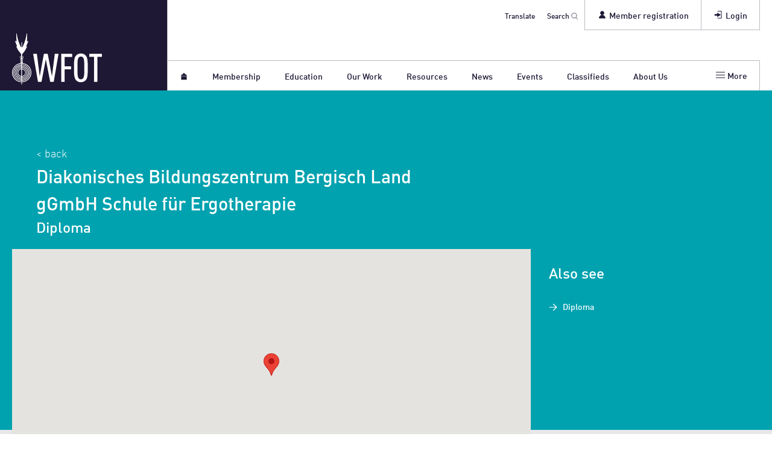

--- FILE ---
content_type: text/html; charset=utf-8
request_url: https://wfot.org/education-programmes/diploma-195
body_size: 12836
content:
                

<!DOCTYPE html>
<html dir="ltr" lang="en">
  <head>

            
      <!-- BEGIN SEOmatic rendered SEO Meta -->

<title>Diploma (Diakonisches Bildungszentrum Bergisch Land gGmbH… | WFOT</title>

<!-- Standard SEO -->

<meta http-equiv="Content-Type" content="text/html; charset=utf-8" />
<meta name="referrer" content="no-referrer-when-downgrade" />
<meta name="keywords" content="occupational therapy, wfot" />
<meta name="description" content="Diploma is a full time education programme offered by Diakonisches Bildungszentrum Bergisch Land gGmbH Schule für Ergotherapie, first approved by WFOT in 1999." />
<meta name="generator" content="SEOmatic" />
<link rel="canonical" href="https://wfot.org/education-programmes/diploma-195" />
<link rel="alternate" href="https://wfot.org/education-programmes/diploma-195" hreflang="x-default" />
<meta name="geo.placename" content="World Federation of Occupational Therapists" />

<!-- Dublin Core basic info -->

<meta name="dcterms.Identifier" content="https://wfot.org/education-programmes/diploma-195" />
<meta name="dcterms.Format" content="text/html" />
<meta name="dcterms.Relation" content="WFOT" />
<meta name="dcterms.Language" content="en" />
<meta name="dcterms.Publisher" content="WFOT" />
<meta name="dcterms.Type" content="text/html" />
<meta name="dcterms.Coverage" content="https://wfot.org/" />
<meta name="dcterms.Rights" content="Copyright &copy;2026 World Federation of Occupational Therapists." />
<meta name="dcterms.Title" content="Diploma (Diakonisches Bildungszentrum Bergisch Land gGmbH…" />
<meta name="dcterms.Creator" content="World Federation of Occupational Therapists" />
<meta name="dcterms.Subject" content="occupational therapy, wfot" />
<meta name="dcterms.Contributor" content="WFOT" />
<meta name="dcterms.Date" content="2026-01-26" />
<meta name="dcterms.Description" content="Diploma is a full time education programme offered by Diakonisches Bildungszentrum Bergisch Land gGmbH Schule für Ergotherapie, first approved by WFOT in 1999." />

<!-- Facebook OpenGraph -->

<meta property="fb:profile_id" content="137178616374995" />
<meta property="og:title" content="Diploma (Diakonisches Bildungszentrum Bergisch Land gGmbH Schule für Ergotherapie) | WFOT" />
<meta property="og:description" content="Diploma is a full time education programme offered by Diakonisches Bildungszentrum Bergisch Land gGmbH Schule für Ergotherapie, first approved by WFOT in 1999. WFOT approval is discontinued." />
<meta property="og:type" content="website" />
<meta property="og:locale" content="en_us" />
<meta property="og:url" content="https://wfot.org/education-programmes/diploma-195" />
<meta property="og:image" content="https://wfot.org/assets/images/general/_opengraph/wfot_social_card.jpg" />
<meta property="og:site_name" content="WFOT" />
<meta property="og:see_also" content="https://twitter.com/thewfot" />
<meta property="og:see_also" content="https://www.facebook.com/thewfot" />
<meta property="og:see_also" content="https://www.linkedin.com/company/world-federation-of-occupational-therapists" />
<meta property="og:see_also" content="https://www.youtube.com/user/thewfot" />

<!-- Twitter Card -->

<meta name="twitter:title" content="Diploma (Diakonisches Bildungszentrum Bergisch Land gGmbH Schule für Ergotherapie) | WFOT" />
<meta name="twitter:description" content="Diploma is a full time education programme offered by Diakonisches Bildungszentrum Bergisch Land gGmbH Schule für Ergotherapie, first approved by WFOT in 1999. WFOT approval is discontinued." />
<meta name="twitter:card" content="summary_large_image" />
<meta name="twitter:site" content="@thewfot" />
<meta name="twitter:creator" content="@thewfot" />
<meta name="twitter:image" content="https://wfot.org/assets/images/general/_square720px/wfot_social_card.jpg" />


<!-- Humans.txt authorship http://humanstxt.org -->

<link type="text/plain" rel="author" href="/humans.txt" />

<!-- Domain verification -->


<!-- Identity -->

<script type="application/ld+json">
{
    "@context": "http://schema.org",
    "@type": "NGO",
    "name": "World Federation of Occupational Therapists",
    "alternateName": "WFOT",
    "description": "WFOT is the global voice for occupational therapy and the standard bearer for its practice. We represent occupational therapists worldwide.",
    "url": "https://www.wfot.org",
    "sameAs": ["https://twitter.com/thewfot","https://www.facebook.com/thewfot","https://www.linkedin.com/company/world-federation-of-occupational-therapists","https://www.youtube.com/user/thewfot"],
    "image": {
        "@type": "ImageObject",
        "url": "https://wfot.org/assets/images/general/wfot_social_card.jpg",
        "height": "1280",
        "width": "2048" 
    },
    "email": "&#97;&#100;&#109;&#105;&#110;&#64;&#119;&#102;&#111;&#116;&#46;&#111;&#114;&#103;",
    "logo": {
        "@type": "ImageObject",
        "url": "https://wfot.org/assets/images/general/wfot_social_card.jpg",
        "height": "1280",
        "width": "2048" 
    },
    "location": {
        "@type": "Place",
        "name": "World Federation of Occupational Therapists",
        "alternateName": "WFOT",
        "description": "WFOT is the global voice for occupational therapy and the standard bearer for its practice. We represent occupational therapists worldwide.",
        "image": {
            "@type": "ImageObject",
            "url": "https://wfot.org/assets/images/general/wfot_social_card.jpg",
            "height": "1280",
            "width": "2048" 
        },
        "logo": {
            "@type": "ImageObject",
            "url": "https://wfot.org/assets/images/general/wfot_social_card.jpg",
            "height": "1280",
            "width": "2048" 
        },
        "url": "https://www.wfot.org",
        "sameAs": ["https://twitter.com/thewfot","https://www.facebook.com/thewfot","https://www.linkedin.com/company/world-federation-of-occupational-therapists","https://www.youtube.com/user/thewfot"] 
    },
    "foundingDate": "1952",
    "foundingLocation": "Liverpool, England" 
}
</script>

<!-- WebSite -->

<script type="application/ld+json">
{
    "@context": "http://schema.org",
    "@type": "WebSite",
    "name": "WFOT",
    "description": "WFOT is the global voice for occupational therapy and the standard bearer for its practice. We represent occupational therapists worldwide.",
    "url": "https://wfot.org",
    "image": "https://wfot.org/assets/images/general/_square720px/wfot_social_card.jpg",
    "potentialAction": {
        "@type": "SearchAction",
        "target": ["https://wfot.org/search?q={q}"],
        "query-input": "required name=q" 
    },
    "sameAs": ["https://twitter.com/thewfot","https://www.facebook.com/thewfot","https://www.linkedin.com/company/world-federation-of-occupational-therapists","https://www.youtube.com/user/thewfot"],
    "copyrightHolder": {
        "@type": "NGO",
        "name": "World Federation of Occupational Therapists",
        "alternateName": "WFOT",
        "description": "WFOT is the global voice for occupational therapy and the standard bearer for its practice. We represent occupational therapists worldwide.",
        "url": "https://www.wfot.org",
        "sameAs": ["https://twitter.com/thewfot","https://www.facebook.com/thewfot","https://www.linkedin.com/company/world-federation-of-occupational-therapists","https://www.youtube.com/user/thewfot"],
        "image": {
            "@type": "ImageObject",
            "url": "https://wfot.org/assets/images/general/wfot_social_card.jpg",
            "height": "1280",
            "width": "2048" 
        },
        "email": "&#97;&#100;&#109;&#105;&#110;&#64;&#119;&#102;&#111;&#116;&#46;&#111;&#114;&#103;",
        "logo": {
            "@type": "ImageObject",
            "url": "https://wfot.org/assets/images/general/wfot_social_card.jpg",
            "height": "1280",
            "width": "2048" 
        },
        "location": {
            "@type": "Place",
            "name": "World Federation of Occupational Therapists",
            "alternateName": "WFOT",
            "description": "WFOT is the global voice for occupational therapy and the standard bearer for its practice. We represent occupational therapists worldwide.",
            "image": {
                "@type": "ImageObject",
                "url": "https://wfot.org/assets/images/general/wfot_social_card.jpg",
                "height": "1280",
                "width": "2048" 
            },
            "logo": {
                "@type": "ImageObject",
                "url": "https://wfot.org/assets/images/general/wfot_social_card.jpg",
                "height": "1280",
                "width": "2048" 
            },
            "url": "https://www.wfot.org",
            "sameAs": ["https://twitter.com/thewfot","https://www.facebook.com/thewfot","https://www.linkedin.com/company/world-federation-of-occupational-therapists","https://www.youtube.com/user/thewfot"] 
        },
        "foundingDate": "1952",
        "foundingLocation": "Liverpool, England" 
    },
    "author": {
        "@type": "NGO",
        "name": "World Federation of Occupational Therapists",
        "alternateName": "WFOT",
        "description": "WFOT is the global voice for occupational therapy and the standard bearer for its practice. We represent occupational therapists worldwide.",
        "url": "https://www.wfot.org",
        "sameAs": ["https://twitter.com/thewfot","https://www.facebook.com/thewfot","https://www.linkedin.com/company/world-federation-of-occupational-therapists","https://www.youtube.com/user/thewfot"],
        "image": {
            "@type": "ImageObject",
            "url": "https://wfot.org/assets/images/general/wfot_social_card.jpg",
            "height": "1280",
            "width": "2048" 
        },
        "email": "&#97;&#100;&#109;&#105;&#110;&#64;&#119;&#102;&#111;&#116;&#46;&#111;&#114;&#103;",
        "logo": {
            "@type": "ImageObject",
            "url": "https://wfot.org/assets/images/general/wfot_social_card.jpg",
            "height": "1280",
            "width": "2048" 
        },
        "location": {
            "@type": "Place",
            "name": "World Federation of Occupational Therapists",
            "alternateName": "WFOT",
            "description": "WFOT is the global voice for occupational therapy and the standard bearer for its practice. We represent occupational therapists worldwide.",
            "image": {
                "@type": "ImageObject",
                "url": "https://wfot.org/assets/images/general/wfot_social_card.jpg",
                "height": "1280",
                "width": "2048" 
            },
            "logo": {
                "@type": "ImageObject",
                "url": "https://wfot.org/assets/images/general/wfot_social_card.jpg",
                "height": "1280",
                "width": "2048" 
            },
            "url": "https://www.wfot.org",
            "sameAs": ["https://twitter.com/thewfot","https://www.facebook.com/thewfot","https://www.linkedin.com/company/world-federation-of-occupational-therapists","https://www.youtube.com/user/thewfot"] 
        },
        "foundingDate": "1952",
        "foundingLocation": "Liverpool, England" 
    },
    "creator": {
        "@type": "Organization",
        "name": "World Federation of Occupational Therapists",
        "alternateName": "WFOT",
        "image": {
            "@type": "ImageObject",
            "url": "https://wfot.org/assets/images/general/wfot_social_card.jpg",
            "height": "1280",
            "width": "2048" 
        },
        "logo": {
            "@type": "ImageObject",
            "url": "https://wfot.org/assets/images/general/wfot_social_card.jpg",
            "height": "1280",
            "width": "2048" 
        },
        "location": {
            "@type": "Place",
            "name": "World Federation of Occupational Therapists",
            "alternateName": "WFOT" 
        },
        "foundingDate": "1951",
        "foundingLocation": "Liverpool, England" 
    } 
}
</script>

<!-- Place -->

<script type="application/ld+json">
{
    "@context": "http://schema.org",
    "@type": "Place",
    "name": "World Federation of Occupational Therapists",
    "alternateName": "WFOT",
    "description": "WFOT is the global voice for occupational therapy and the standard bearer for its practice. We represent occupational therapists worldwide.",
    "image": {
        "@type": "ImageObject",
        "url": "https://wfot.org/assets/images/general/wfot_social_card.jpg",
        "height": "1280",
        "width": "2048" 
    },
    "logo": {
        "@type": "ImageObject",
        "url": "https://wfot.org/assets/images/general/wfot_social_card.jpg",
        "height": "1280",
        "width": "2048" 
    },
    "url": "https://www.wfot.org",
    "sameAs": ["https://twitter.com/thewfot","https://www.facebook.com/thewfot","https://www.linkedin.com/company/world-federation-of-occupational-therapists","https://www.youtube.com/user/thewfot"] 
}
</script>

<!-- Main Entity of Page -->



<!-- Breadcrumbs -->

<script type="application/ld+json">
{
    "@context": "http://schema.org",
    "@type": "BreadcrumbList",
    "itemListElement": [
        {
            "@type": "ListItem",
            "position": "1",
            "item": {
                "@id": "https://wfot.org",
                "name": "Homepage" 
            } 
        },
        {
            "@type": "ListItem",
            "position": "2",
            "item": {
                "@id": "https://wfot.org/education-programmes/diploma-195",
                "name": "Diploma" 
            } 
        }
    ] 
}
</script>

<!-- Google Tag Manager -->


<!-- Google Analytics -->


<!-- END SEOmatic rendered SEO Meta -->
      
            <meta charset="utf-8">
      <meta name="viewport" content="width=device-width, initial-scale=1, shrink-to-fit=no">
      

                  <link href="https://wfot.org/css/styles.css" rel="stylesheet">
            <style>.icon{width:1em;height:1em}</style>


                  <!--[if lt IE 9]>
        <script type="text/javascript" src="https://cdnjs.cloudflare.com/ajax/libs/html5shiv/3.7.3/html5shiv.min.js"></script>
      <![endif]-->

            <link rel="apple-touch-icon" sizes="180x180" href="/apple-touch-icon.png">
      <link rel="icon" type="image/png" sizes="32x32" href="/favicon-32x32.png">
      <link rel="icon" type="image/png" sizes="16x16" href="/favicon-16x16.png">
      <link rel="manifest" href="/site.webmanifest">
      <link rel="mask-icon" href="/safari-pinned-tab.svg" color="#5bbad5">
      <meta name="msapplication-TileColor" content="#1e1734">
      <meta name="theme-color" content="#ffffff">

      
      <script id="cookieyes" type="text/javascript" src="https://cdn-cookieyes.com/client_data/752780d35c77bcbfd0d373aa/script.js"></script>

      
            <script type="text/javascript" data-cookieyes="cookieyes-analytics">
          !function(t,e){var o,n,p,r;e.__SV||(window.posthog=e,e._i=[],e.init=function(i,s,a){function g(t,e){var o=e.split(".");2==o.length&&(t=t[o[0]],e=o[1]),t[e]=function(){t.push([e].concat(Array.prototype.slice.call(arguments,0)))}}(p=t.createElement("script")).type="text/javascript",p.async=!0,p.src=s.api_host+"/static/array.js",(r=t.getElementsByTagName("script")[0]).parentNode.insertBefore(p,r);var u=e;for(void 0!==a?u=e[a]=[]:a="posthog",u.people=u.people||[],u.toString=function(t){var e="posthog";return"posthog"!==a&&(e+="."+a),t||(e+=" (stub)"),e},u.people.toString=function(){return u.toString(1)+".people (stub)"},o="capture identify alias people.set people.set_once set_config register register_once unregister opt_out_capturing has_opted_out_capturing opt_in_capturing reset isFeatureEnabled onFeatureFlags".split(" "),n=0;n<o.length;n++)g(u,o[n]);e._i.push([i,s,a])},e.__SV=1)}(document,window.posthog||[]);
          posthog.init('phc_5ZJdA8296jwRFou3zHVCa5BF0imgIphUccb2VgjVLgd',{api_host:'https://ph.wfot.org'});
          posthog.register({
              $geoip_country_code: "US"
            });
      </script>
      
      
      <!-- WFOT Ad Server Asynchronous JS Tag - Generated with Revive Adserver v5.5.1 -->
      <script async src="//ams-delivery.wfot.org/asyncjs.php"></script>

    
  </head>
  <?xml version="1.0" encoding="utf-8"?>
<svg
  role="img"
  style="display:none;"
  xmlns="http://www.w3.org/2000/svg"
  xmlns:xlink="http://www.w3.org/1999/xlink">

  <!-- viewbox="0 0 32 32" -->
  <g id="icon--arrow_left_old" aria-labelledby="icon--arrow_left--title icon--arrow_left--desc">
    <title id="icon--arrow_left--title">Left arrow</title>
    <desc id="icon--arrow_left--desc">Simple caret arrow pointing leftwards</desc>
    <path d="M7 16c0-.512.195-1.024.586-1.414l14-14c.78-.78 2.047-.78 2.828 0 .78.78.78 2.048 0 2.828L11.828 16l12.586 12.586c.78.78.78 2.047 0 2.828s-2.047.78-2.828 0l-14-14C7.196 17.024 7 16.512 7 16z"/>
  </g>

  <!-- viewbox="0 0 32 32" -->
  <g id="icon--cross" aria-labelledby="icon--cross--title icon--cross--desc">
    <title id="icon--cross--title">Cross</title>
    <desc id="icon--cross--desc">Two lines crossed diagonally</desc>
    <path d="M13.172 16L.586 3.414c-.78-.78-.78-2.047 0-2.828.78-.78 2.048-.78 2.828 0L16 13.172 28.586.586c.78-.78 2.047-.78 2.828 0 .78.78.78 2.047 0 2.828L18.828 16l12.586 12.586c.78.78.78 2.047 0 2.828-.78.78-2.048.78-2.828 0L16 18.828 3.414 31.414c-.78.78-2.047.78-2.828 0-.78-.78-.78-2.047 0-2.828L13.172 16z"/>
  </g>

  <!-- viewbox="0 0 32 32" -->
  <g id="icon--tick" aria-labelledby="icon--tick--title icon--tick--desc">
    <title id="icon--tick--title">Correct</title>
    <desc id="icon--tick--desc">A label showing a tick</desc>
    <path d="M6.586 17.414c-.78-.78-.78-2.047 0-2.828.78-.78 2.048-.78 2.828 0L13 18.172l9.586-9.586c.78-.78 2.047-.78 2.828 0 .78.78.78 2.047 0 2.828l-11 11c-.78.78-2.047.78-2.828 0l-5-5z"/>
  </g>

  <g id="icon--exclamation" aria-labelledby="icon--exclamation--title icon--exclamation--desc">
    <title id="icon--exclamation--title">Exclamation</title>
    <desc id="icon--exclamation--desc">Exclamation mark</desc>
    <circle cx="16" cy="29" r="3"/>
    <path d="M17 22h-2L14 0h4l-1 22z"/>
  </g>

  <!-- viewbox="0 0 401.991 401.991" -->
  <g id="icon--plus" aria-labelledby="icon--plus--title icon--plus--desc">
    <title id="icon--plus--title">Plus</title>
    <desc id="icon--plus--desc">An addition sign</desc>
    <path d="M394,154.175c-5.331-5.33-11.806-7.994-19.417-7.994H255.811V27.406c0-7.611-2.666-14.084-7.994-19.414
    C242.488,2.666,236.02,0,228.398,0h-54.812c-7.612,0-14.084,2.663-19.414,7.993c-5.33,5.33-7.994,11.803-7.994,19.414v118.775
    H27.407c-7.611,0-14.084,2.664-19.414,7.994S0,165.973,0,173.589v54.819c0,7.618,2.662,14.086,7.992,19.411
    c5.33,5.332,11.803,7.994,19.414,7.994h118.771V374.59c0,7.611,2.664,14.089,7.994,19.417c5.33,5.325,11.802,7.987,19.414,7.987
    h54.816c7.617,0,14.086-2.662,19.417-7.987c5.332-5.331,7.994-11.806,7.994-19.417V255.813h118.77
    c7.618,0,14.089-2.662,19.417-7.994c5.329-5.325,7.994-11.793,7.994-19.411v-54.819C401.991,165.973,399.332,159.502,394,154.175z"
    />
  </g>

  <!-- viewbox="0 0 401.991 401.991" -->
  <g id="icon--minus" aria-labelledby="icon--minus--title icon--minus--desc">
    <title id="icon--minus--title">Minus</title>
    <desc id="icon--minus--desc">An subtraction symobol</desc>
    <path d="M394,154.174c-5.331-5.33-11.806-7.995-19.417-7.995H27.406c-7.611,0-14.084,2.665-19.414,7.995
    C2.662,159.503,0,165.972,0,173.587v54.82c0,7.617,2.662,14.086,7.992,19.41c5.33,5.332,11.803,7.994,19.414,7.994h347.176
    c7.611,0,14.086-2.662,19.417-7.994c5.325-5.324,7.991-11.793,7.991-19.41v-54.82C401.991,165.972,399.332,159.5,394,154.174z"/>
  </g>

  <!-- viewbox="0 0 17 17" -->
  <g id="icon--arrow" aria-labelledby="icon--arrow--title icon--arrow--desc">
    <title id="icon--arrow--title">Arrow</title>
    <desc id="icon--arrow--desc">An arrow pointing right</desc>
    <line x1="2" y1="8.2" x2="11.9" y2="8.2"/>
    <polygon points="15.1,8.2 8.2,4.2 8.2,12.3"/>
  </g>
  
  <!-- viewbox="0 0 17 17" -->
  <g id="icon--arrow--left" aria-labelledby="icon--arrow--left--title icon--arrow--left--desc">
    <title id="icon--arrow--left--title">Arrow</title>
    <desc id="icon--arrow--left--desc">An arrow pointing left</desc>
    <line x1="10" y1="8.2" x2="16" y2="8.2"/>
    <polygon points="3,8.2 10,4.2 10,12.3"/>
  </g>
  
  <!-- viewbox="0 0 32 32" -->
  <g id="icon--arrow_up" aria-labelledby="icon--arrow_up--title icon--arrow_up--desc">
    <title id="icon--arrow_up--title">Up arrow</title>
    <desc id="icon--arrow_up--desc">Simple caret arrow pointing upwards</desc>
    <path d="M16 7c.512 0 1.023.195 1.414.586l14 14c.78.78.78 2.047 0 2.828-.78.78-2.048.78-2.828 0L16 11.828 3.414 24.414c-.78.78-2.047.78-2.828 0-.78-.78-.78-2.048 0-2.828l14-14C14.976 7.196 15.488 7 16 7z"/>
  </g>

  <!-- viewbox="0 0 32 32" -->
  <g id="icon--arrow_down" aria-labelledby="icon--arrow_down--title icon--arrow_down--desc">
    <title id="icon--arrow_down--title">Down arrow</title>
    <desc id="icon--arrow_down--desc">Simple caret arrow pointing downwards</desc>
    <path d="M16 25c-.512 0-1.024-.195-1.414-.586l-14-14c-.78-.78-.78-2.047 0-2.828.78-.78 2.048-.78 2.828 0L16 20.172 28.586 7.586c.78-.78 2.047-.78 2.828 0 .78.78.78 2.047 0 2.828l-14 14c-.39.39-.902.586-1.414.586z"/>
  </g>

  <!-- viewbox="0 0 17 17" -->
  <g id="icon--enter" aria-labelledby="icon--enter--title icon--enter--desc">
    <title id="icon--enter--title">Enter</title>
    <desc id="icon--enter--desc">An east oriented arrow entering a square</desc>
    <polygon points="11.5,8.6 6.5,5.7 6.5,7.9 2.1,7.9 2.1,9.4 6.5,9.4 6.5,11.5"/>
    <polyline fill="none" points="6.6,2.6 13.1,2.6 13.1,14.1 6.6,14.1"/>
  </g>

  <!-- viewbox="0 0 17 17" -->
  <g id="icon--search" aria-labelledby="icon--search--title icon--search--desc">
    <title id="icon--search--title">Search</title>
    <desc id="icon--search--desc">A magnifying glass</desc>
    <circle fill="none" cx="7" cy="6.9" r="5.8"/>
    <line x1="10.9" y1="11.3" x2="15.7" y2="16.1"/>
  </g>

  <!-- viewbox="0 0 17 17" -->
  <g id="icon--home" aria-labelledby="icon--home--title icon--home--desc">
    <title id="icon--home--title">Home</title>
    <desc id="icon--home--desc">A small simple house</desc>
    <rect x="3.5" y="8.4" width="10" height="6"/>
    <polygon points="8.5,1.8 2.5,6.8 14.5,6.8 "/>
  </g>

  <!-- viewbox="0 0 17 17" -->
  <g id="icon--user" aria-labelledby="icon--user--title icon--user--desc">
    <title id="icon--user--title">User</title>
    <desc id="icon--user--desc">A head and shoulders of a user</desc>
    <path d="M8.5,9.1c-2.7,0-4.9,2.2-5,4.9h9.9C13.4,11.4,11.2,9.1,8.5,9.1z"/>
    <circle cx="8.5" cy="5.6" r="2.9"/>
  </g>

  <!-- viewbox="0 0 438.529 438.529" -->
  <g id="icon--menu" aria-labelledby="icon--menu--title icon--menu--desc">
    <title id="icon--menu--title">Menu</title>
    <desc id="icon--menu--desc">Three lines to represent a menu list</desc>
    <line x1="1" y1="3.8" x2="16" y2="3.8"/>
    <line x1="1" y1="8.4" x2="16" y2="8.4"/>
    <line x1="1" y1="12.9" x2="16" y2="12.9"/>
  </g>


  <!-- // SOCIAL ICONS -->

  <!-- viewbox="0 0 512 512" -->
  <g id="icon--twitter" aria-labelledby="icon--twitter--title icon--twitter--desc">
    <title id="icon--twitter--title">X (Twitter)</title>
    <desc id="icon--twitter--desc">The official X (Twitter) icon</desc>
    <g>
      <path d="M348.593844,110 L397.969267,110 L290.098595,233.688205 L417,402 L317.637185,402 L239.812683,299.919795 L150.763779,402 L101.358504,402 L216.736986,269.701538 L95,110 L196.88532,110 L267.231864,203.305231 L348.593844,110 Z M331.264683,372.350769 L358.62416,372.350769 L182.018959,138.091897 L152.659389,138.091897 L331.264683,372.350769 Z"></path>
    </g>
  </g>

  <!-- viewbox="0 0 512 512" -->
  <g id="icon--facebook" aria-labelledby="icon--facebook--title icon--facebook--desc">
    <title id="icon--facebook--title">Facebook</title>
    <desc id="icon--facebook--desc">The official Facebook icon</desc>
    <path d="M211.9 197.4h-36.7v59.9h36.7V433.1h70.5V256.5h49.2l5.2-59.1h-54.4c0 0 0-22.1 0-33.7 0-13.9 2.8-19.5 16.3-19.5 10.9 0 38.2 0 38.2 0V82.9c0 0-40.2 0-48.8 0 -52.5 0-76.1 23.1-76.1 67.3C211.9 188.8 211.9 197.4 211.9 197.4z"/>
  </g>

  <!-- viewbox="0 0 512 512" -->
  <g id="icon--linkedin" aria-labelledby="icon--linkedin--title icon--linkedin--desc">
    <title id="icon--linkedin--title">LinkedIn</title>
    <desc id="icon--linkedin--desc">The official LinkedIn icon</desc>
    <path d="M186.4 142.4c0 19-15.3 34.5-34.2 34.5 -18.9 0-34.2-15.4-34.2-34.5 0-19 15.3-34.5 34.2-34.5C171.1 107.9 186.4 123.4 186.4 142.4zM181.4 201.3h-57.8V388.1h57.8V201.3zM273.8 201.3h-55.4V388.1h55.4c0 0 0-69.3 0-98 0-26.3 12.1-41.9 35.2-41.9 21.3 0 31.5 15 31.5 41.9 0 26.9 0 98 0 98h57.5c0 0 0-68.2 0-118.3 0-50-28.3-74.2-68-74.2 -39.6 0-56.3 30.9-56.3 30.9v-25.2H273.8z"/>
  </g>

  <!-- viewbox="0 0 512 512" -->
  <g id="icon--instagram" aria-labelledby="icon--instagram--title icon--instagram--desc">
    <title id="icon--instagram--title">Instagram</title>
    <desc id="icon--instagram--desc">The official Instagram icon</desc>
    <path d="M425.2142,185.92879c-.79704-18.07393-3.72037-30.49959-7.90805-41.2666-4.32009-11.42891-10.96636-21.66121-19.67404-30.16735-8.50776-8.63852-18.80952-15.35103-30.1082-19.60281-10.83138-4.18688-23.19449-7.10965-41.27188-7.90653-18.21238-.86437-23.99414-1.06424-70.18582-1.06424s-51.97345.19987-70.11833.99675c-18.07738.79688-30.50542,3.72225-41.27188,7.90653-11.43369,4.31926-21.66793,10.96428-30.1757,19.67029-8.64017,8.50614-15.35137,18.80592-19.60655,30.10245-4.18768,10.8319-7.11101,23.19008-7.90804,41.26401-.86454,18.2089-1.06444,23.98955-1.06444,70.17243s.19991,51.96353.99694,70.10496c.79704,18.07394,3.72296,30.49959,7.91064,41.2666,4.32009,11.4289,11.03128,21.66121,19.67145,30.16735,8.50777,8.63852,18.80951,15.35101,30.1082,19.6028,10.83396,4.18688,23.1945,7.10967,41.27448,7.90653,18.14229.79949,23.92664.99675,70.11833.99675s51.97344-.19726,70.11832-.99675c18.07739-.79687,30.50541-3.71966,41.27188-7.90653,22.86479-8.83838,40.94218-26.91232,49.78224-49.77015,4.18511-10.83189,7.11104-23.19266,7.90805-41.2666.79704-18.14143.99695-23.92207.99695-70.10496s-.0675-51.96352-.86454-70.10495ZM394.57637,324.80969c-.73213,16.61255-3.52305,25.58334-5.84926,31.56384-5.71685,14.81891-17.48024,26.58008-32.30197,32.29584-5.98167,2.32575-15.01905,5.11613-31.56987,5.84552-17.94498.79949-23.32692.99675-68.72156.99675s-50.8441-.19726-68.72417-.99675c-16.61572-.72939-25.58821-3.51977-31.56986-5.84552-7.37582-2.7255-14.08961-7.04476-19.53905-12.69302-5.64935-5.5159-9.96943-12.16092-12.69545-19.53532-2.3262-5.98053-5.11712-15.0188-5.84665-31.56385-.79963-17.94154-.99694-23.32505-.99694-68.71106s.19731-50.83439.99694-68.70845c.72954-16.61255,3.52045-25.58332,5.84665-31.56384,2.72602-7.37701,7.0461-14.08692,12.76295-19.53791,5.51434-5.64827,12.16063-9.96753,19.53904-12.69043,5.98166-2.32576,15.02165-5.11615,31.56986-5.84813,17.94498-.79689,23.32951-.99675,68.72156-.99675,45.46217,0,50.8441.19987,68.72417.99675,16.61573.73199,25.5882,3.52238,31.56987,5.84813,7.3758,2.7229,14.0896,7.04216,19.53903,12.69043,5.64934,5.51588,9.96943,12.1609,12.69544,19.53791,2.32621,5.98051,5.11713,15.01619,5.84926,31.56384.79704,17.94155.99695,23.32246.99695,68.70845s-.19992,50.70202-.99695,68.64357Z"/>
    <path d="M256.46725,169.09163c-48.23776,0-87.37562,39.13526-87.37562,87.37562s39.13786,87.37562,87.37562,87.37562c48.24035,0,87.37562-39.13526,87.37562-87.37562s-39.13526-87.37562-87.37562-87.37562ZM256.46725,313.14564c-31.29419,0-56.67839-25.3816-56.67839-56.67839s25.38419-56.67839,56.67839-56.67839c31.29679,0,56.67839,25.3816,56.67839,56.67839s-25.3816,56.67839-56.67839,56.67839h0Z"/>
    <path d="M367.20533,165.35364c0,11.35335-9.20504,20.55897-20.56028,20.55897-11.35261,0-20.55766-9.20562-20.55766-20.55897,0-11.35596,9.20504-20.55897,20.55766-20.55897,11.35524,0,20.56028,9.20301,20.56028,20.55897h0Z"/>
  </g>

  <!-- // OTIP ICONS -->

  <g id="icon--otip-cross" transform="translate(2, 2)" aria-labelledby="icon--otip-cross--title icon--otip-cross--desc">
    <title id="icon--otip-cross--title">No</title>
    <desc id="iicon--otip-cross--desc">Two lines crossed diagonally</desc>
    <path d="M17.4397043,2.56029571 C18.1867652,3.30735666 18.1867652,4.51858178 17.4397043,5.26564273 L12.705,10 L17.4397043,14.7343573 C18.1867652,15.4814182 18.1867652,16.6926433 17.4397043,17.4397043 C16.6926433,18.1867652 15.4814182,18.1867652 14.7343573,17.4397043 L10,12.705 L5.26564273,17.4397043 C4.51858178,18.1867652 3.30735666,18.1867652 2.56029571,17.4397043 C1.81323476,16.6926433 1.81323476,15.4814182 2.56029571,14.7343573 L7.295,10 L2.56029571,5.26564273 C1.81323476,4.51858178 1.81323476,3.30735666 2.56029571,2.56029571 C3.30735666,1.81323476 4.51858178,1.81323476 5.26564273,2.56029571 L10,7.295 L14.7343573,2.56029571 C15.4814182,1.81323476 16.6926433,1.81323476 17.4397043,2.56029571 Z"></path>
  </g>

  <g id="icon--otip-tick" transform="translate(2, 2)" aria-labelledby="icon--otip-tick--title icon--otip-tick--desc">
    <title id="icon--otip-cross--title">Yes</title>
    <desc id="icon--otip-cross--desc">A label showing a tick</desc>
    <path d="M0.586,12.414 C-0.194,11.634 -0.194,10.367 0.586,9.586 C1.366,8.806 2.634,8.806 3.414,9.586 L7,13.172 L16.586,2.586 C17.366,1.806 18.633,1.806 19.414,2.586 C20.194,3.366 20.194,4.633 19.414,5.414 L8.414,17.414 C7.634,18.194 6.367,18.194 5.586,17.414 L0.586,12.414 Z"></path>
  </g>

</svg>  
  <body class="educationProgrammes">

  

<div class="ax_menu">
  <div class="ax_menu--container">
    <div class="ax_menu--inner">
      <a href="#main" class="ax_menu--link">Skip to main content</a>
    </div>
  </div>
</div><div id="google_translate_element"></div>
<script type="text/javascript">
  function googleTranslateElementInit() {
    new google.translate.TranslateElement({pageLanguage: 'en', layout: google.translate.TranslateElement.FloatPosition.TOP_LEFT, multilanguagePage: true, gaTrack: false}, 'google_translate_element');
  }
</script><script type="text/javascript" src="https://translate.google.com/translate_a/element.js?cb=googleTranslateElementInit"></script>
<header class="banner" role="banner">
  <div class="banner--container">
    <div class="banner--inner">
      <div class="banner--burger">
        <button class="banner--burger_button">
          <svg class="icon" aria-hidden="true" viewbox="0 0 17 17">
            <use xlink:href="#icon--menu"></use>
          </svg>
        </button>
      </div>
      <div class="banner--logo">
        <a href="https://wfot.org/">
          <img src="https://wfot.org/img/wfot_logo.svg" alt="WFOT Logo">
          <span class="banner--logo--mobile h3">WFOT</span>
        </a>
      </div>
      <div class="banner--mobile--icon_right -login">
                <a href="https://wfot.org/account/login" role="menuitem">
          <svg class="icon -lg" aria-hidden="true" viewbox="0 0 17 17">
            <use xlink:href="#icon--enter"></use>
          </svg>
        </a>
              </div>
      <div class="banner--mobile--icon_right -account">
              <a href="https://wfot.org/account/register" role="menuitem">
        <svg class="icon -lg" aria-hidden="true" viewbox="0 0 17 17">
          <use xlink:href="#icon--user"></use>
        </svg>
      </a>
          </div>
    <div class="banner--mobile--icon_right -search">
      <a href="https://wfot.org/search" role="menuitem" class="-bannerTopSearchToggle">
        <svg class="icon" aria-hidden="true" viewbox="0 0 17 17">
          <use xlink:href="#icon--search"></use>
        </svg>
      </a>
    </div>
    <div class="banner--menu">
      <nav class="banner--nav" role="navigation">
        <ul class="banner--nav_top" role="menubar">
          <li role="presentation">
                        <a href="https://wfot.org/account/login" role="menuitem">
              <svg class="icon -lg" aria-hidden="true" viewbox="0 0 17 17">
                <use xlink:href="#icon--enter"></use>
              </svg>
              Login
            </a>
                      </li>
          <li role="presentation">
                          <a href="https://wfot.org/account/register" role="menuitem">
                <svg class="icon -lg" aria-hidden="true" viewbox="0 0 17 17">
                  <use xlink:href="#icon--user"></use>
                </svg>
                Member registration
              </a>
                          </li>
            <li class="banner--nav_top--li_small">
              <a href="https://wfot.org/search" role="menuitem" class="-bannerTopSearchToggle">
                Search
                <svg class="icon" aria-hidden="true" viewbox="0 0 17 17">
                  <use xlink:href="#icon--search"></use>
                </svg>
              </a>
            </li>
            <li class="banner--nav_top--li_small">
              <p id="translateTrigger" role="menuitem">
                Translate
              </p>
            </li>
          </ul>
          <ul class="banner--nav_bottom" role="menubar">
            <li role="presentation">
              <a href="https://wfot.org/">
                <svg class="icon -show--tl" aria-hidden="true" viewbox="0 0 17 17">
                  <use xlink:href="#icon--home"></use>
                </svg>
                <span class="-hide--tl">Home</span>
              </a>
            </li>
                                                                                                                                                    <li role="presentation">
                <div role="group" aria-expanded="false">
                                                                                                                                                                                                                                                            <a href="https://wfot.org/membership" role="menuitem" id="MembershipSubMenuParent" aria-haspopup="true" aria-owns="MembershipSubMenu">Membership</a>
                                    <ul class="banner--nav_sublist" id="MembershipSubMenu" role="group" aria-labelledby="MembershipSubMenuParent">
                                                                                                    <li role="presentation">
                      <a href="https://wfot.org/membership/organisational-membership" role="menuitem">Organisational Membership</a>
                                                                                                                                                                                                                                                                                                                                                                                                                                  <ul class="banner--nav_subsublist">
                                                                        <li role="presentation">
                          <a href="https://wfot.org/membership/organisational-membership/list-of-wfot-member-organisations" role="menuitem">List of Member Organisations</a>
                        </li>
                                                                                                <li role="presentation">
                          <a href="https://wfot.org/membership/organisational-membership/member-organisations-profiles" role="menuitem">Member Organisations Profiles</a>
                        </li>
                                                                                                <li role="presentation">
                          <a href="https://wfot.org/membership/organisational-membership/become-a-wfot-member-organisation" role="menuitem">Become a WFOT Member Organisation</a>
                        </li>
                                                                                                                                                                      </ul>
                                          </li>
                                                                                                                        <li role="presentation">
                      <a href="https://wfot.org/membership/other-supporting-organisations" role="menuitem">Other Supporting Organisations</a>
                                                                </li>
                                                                                                                        <li role="presentation">
                      <a href="https://wfot.org/membership/individual-members" role="menuitem">Individual Membership</a>
                                                                                                                                                                                                                                                                                                                                          <ul class="banner--nav_subsublist">
                                                                        <li role="presentation">
                          <a href="https://wfot.org/membership/individual-members/benefits-of-individual-membership" role="menuitem">Benefits of Individual Membership</a>
                        </li>
                                                                                                <li role="presentation">
                          <a href="https://wfot.org/membership/individual-members/become-a-wfot-individual-member" role="menuitem">Become a WFOT Individual Member</a>
                        </li>
                                                                                                <li role="presentation">
                          <a href="https://wfot.org/membership/individual-members/activate-your-individual-membership" role="menuitem">Activate your Individual Membership</a>
                        </li>
                                                                      </ul>
                                          </li>
                                                          </ul>
                                  </div>
              </li>
                                                                                                                                                                                                                                                                                                                                                                                                                                                                                                                                                                                                                                                                                                                                                                                                                                                                                                                                                            <li role="presentation">
                <div role="group" aria-expanded="false">
                                                                                                                                                                                                                                                                                                                                    <a href="https://wfot.org/education" role="menuitem" id="EducationSubMenuParent" aria-haspopup="true" aria-owns="EducationSubMenu">Education</a>
                                    <ul class="banner--nav_sublist" id="EducationSubMenu" role="group" aria-labelledby="EducationSubMenuParent">
                                                                                                    <li role="presentation">
                      <a href="https://wfot.org/education/wfot-approved-education-programmes" role="menuitem">WFOT Approved Education Programmes</a>
                                                                </li>
                                                                                                                        <li role="presentation">
                      <a href="https://wfot.org/education/wfot-approval-for-entry-level-occupational-therapy-education-programmes" role="menuitem">WFOT approval for entry-level occupational therapy education programmes</a>
                                                                </li>
                                                                                                                                                                                                        <li role="presentation">
                      <a href="https://wfot.org/education/development-of-a-new-occupational-therapy-entry-level-education-programme" role="menuitem">Development of a New Occupational Therapy Entry-level Education Programme</a>
                                                                </li>
                                                          </ul>
                                  </div>
              </li>
                                                                                                                                                                                                                                                                                                                                                                                                                                    <li role="presentation">
                <div role="group" aria-expanded="false">
                                                                                                                                                                                                                                                                                                                                    <a href="https://wfot.org/our-work" role="menuitem" id="Our WorkSubMenuParent" aria-haspopup="true" aria-owns="Our WorkSubMenu">Our Work</a>
                                    <ul class="banner--nav_sublist" id="Our WorkSubMenu" role="group" aria-labelledby="Our WorkSubMenuParent">
                                                                                                    <li role="presentation">
                      <a href="https://wfot.org/our-work/advocacy" role="menuitem">WFOT Advocacy</a>
                                                                                                                                                                                                                                                                                                                                                                                                                                                                                                                          <ul class="banner--nav_subsublist">
                                                                        <li role="presentation">
                          <a href="https://wfot.org/our-work/advocacy/advocacy-strategy" role="menuitem">WFOT Advocacy Strategy</a>
                        </li>
                                                                                                <li role="presentation">
                          <a href="https://wfot.org/our-work/advocacy/advocacy-videos" role="menuitem">Introductory Advocacy Videos</a>
                        </li>
                                                                                                <li role="presentation">
                          <a href="https://wfot.org/our-work/advocacy/innovative-change-agency-narratives" role="menuitem">WFOT Innovative Change Agency Narratives</a>
                        </li>
                                                                                                <li role="presentation">
                          <a href="https://wfot.org/our-work/advocacy/world-health-assembly-rehabilitation-resolution-guidance-note" role="menuitem">World Health Assembly Rehabilitation Resolution</a>
                        </li>
                                                                                                <li role="presentation">
                          <a href="https://wfot.org/our-work/advocacy/world-occupational-therapy-day" role="menuitem">World Occupational Therapy Day</a>
                        </li>
                                                                      </ul>
                                          </li>
                                                                                                                        <li role="presentation">
                      <a href="https://wfot.org/our-work/workforce-development" role="menuitem">Workforce Development</a>
                                                                                                                                                                                                                                                                                                                                          <ul class="banner--nav_subsublist">
                                                                        <li role="presentation">
                          <a href="https://wfot.org/our-work/workforce-development/global-strategy-for-the-occupational-therapy-workforce" role="menuitem">Global Strategy for the Occupational Therapy Workforce</a>
                        </li>
                                                                                                <li role="presentation">
                          <a href="https://wfot.org/our-work/workforce-development/occupational-therapy-workforce-resource-hub" role="menuitem">Occupational Therapy Workforce Resource Hub</a>
                        </li>
                                                                                                <li role="presentation">
                          <a href="https://wfot.org/our-work/workforce-development/human-resources-project" role="menuitem">Human Resources Project</a>
                        </li>
                                                                      </ul>
                                          </li>
                                                                                                                        <li role="presentation">
                      <a href="https://wfot.org/our-work/congress" role="menuitem">Congress</a>
                                                                </li>
                                                                                                                        <li role="presentation">
                      <a href="https://wfot.org/our-work/professional-support" role="menuitem">Professional support</a>
                                                                                                                                                                                                                                                                                                                                                                                                                                                                                                                                                                                                                                                                                                                                                                                                  <ul class="banner--nav_subsublist">
                                                                        <li role="presentation">
                          <a href="https://wfot.org/our-work/professional-support/wfot-learning" role="menuitem">WFOT Learning</a>
                        </li>
                                                                                                <li role="presentation">
                          <a href="https://wfot.org/our-work/professional-support/occupational-narratives-database" role="menuitem">Occupational Narratives Database</a>
                        </li>
                                                                                                <li role="presentation">
                          <a href="https://wfot.org/our-work/professional-support/quest" role="menuitem">QUEST (Quality Evaluation Strategy Tool)</a>
                        </li>
                                                                                                <li role="presentation">
                          <a href="https://wfot.org/our-work/professional-support/bulletin" role="menuitem">Bulletin Archive</a>
                        </li>
                                                                                                <li role="presentation">
                          <a href="https://wfot.org/our-work/professional-support/otion" role="menuitem">OTION (Occupational Therapy International Online Network)</a>
                        </li>
                                                                                                <li role="presentation">
                          <a href="https://wfot.org/our-work/professional-support/occupational-therapy-service-development" role="menuitem">Occupational Therapy Service Development</a>
                        </li>
                                                                                                <li role="presentation">
                          <a href="https://wfot.org/our-work/professional-support/resource-listings" role="menuitem">Resource Listings</a>
                        </li>
                                                                                                <li role="presentation">
                          <a href="https://wfot.org/our-work/professional-support/ethics-in-occupational-therapy" role="menuitem">Ethics in Occupational Therapy</a>
                        </li>
                                                                      </ul>
                                          </li>
                                                          </ul>
                                  </div>
              </li>
                                                                                                                                                                                                                                                                                                                                                                                                                                                                                                                                                                                                                                                                                                                                                                                                                                                                                                                                                                                                                                                                                                                                                                                                                                                                                                                                                                                                                                                                                                                                                                                                                                                                                                                                                                                                                                                                                                                                                                                                                                                                                                                                                                                                                                                                                                                                                                                                                                                                                                                                                                                                                                                                                                                                                                                                <li role="presentation">
                <div role="group" aria-expanded="false">
                                    <a href="https://wfot.org/resources" role="menuitem">Resources</a>
                                  </div>
              </li>
                                                                                                                <li role="presentation">
                <div role="group" aria-expanded="false">
                                    <a href="https://wfot.org/news" role="menuitem">News</a>
                                  </div>
              </li>
                                                                                                                <li role="presentation">
                <div role="group" aria-expanded="false">
                                    <a href="https://wfot.org/events" role="menuitem">Events</a>
                                  </div>
              </li>
                                                                                                                <li role="presentation">
                <div role="group" aria-expanded="false">
                                                                        <a href="https://wfot.org/classifieds" role="menuitem">Classifieds</a>
                                  </div>
              </li>
                                                                                                                                            <li role="presentation">
                <div role="group" aria-expanded="false">
                                                                                                                                                                                                                                                                                                                                                                                                                                                                                                                                                            <a href="https://wfot.org/about" role="menuitem" id="About UsSubMenuParent" aria-haspopup="true" aria-owns="About UsSubMenu">About Us</a>
                                    <ul class="banner--nav_sublist" id="About UsSubMenu" role="group" aria-labelledby="About UsSubMenuParent">
                                                                                                    <li role="presentation">
                      <a href="https://wfot.org/about/about-occupational-therapy" role="menuitem">About Occupational Therapy</a>
                                                                </li>
                                                                                                                        <li role="presentation">
                      <a href="https://wfot.org/about/board-of-directors" role="menuitem">Board of Directors</a>
                                                                </li>
                                                                                                                        <li role="presentation">
                      <a href="https://wfot.org/about/governance" role="menuitem">Governance</a>
                                                                                                                                                          <ul class="banner--nav_subsublist">
                                                                        <li role="presentation">
                          <a href="https://wfot.org/about/governance/reports-on-executive-management-team-and-council-meetings" role="menuitem">Reports on Executive Management Team and Council Meetings</a>
                        </li>
                                                                      </ul>
                                          </li>
                                                                                                                        <li role="presentation">
                      <a href="https://wfot.org/about/history" role="menuitem">History</a>
                                                                </li>
                                                                                                                        <li role="presentation">
                      <a href="https://wfot.org/about/partners" role="menuitem">Partners</a>
                                                                </li>
                                                                                                                        <li role="presentation">
                      <a href="https://wfot.org/about/wfot-statements" role="menuitem">WFOT Statements</a>
                                                                </li>
                                                                                                                        <li role="presentation">
                      <a href="https://wfot.org/about/wfot-awards" role="menuitem">WFOT Awards</a>
                                                                </li>
                                                          </ul>
                                  </div>
              </li>
                                                                                                                                                                                                                                                                                                                                                                                                                                                                                                                                                                                                                                                                                                                                                                                                                                                                                                                                                                                                                                                                                                                                                                                                                                                                                                                                                                                                                            
              <li class="banner--nav_bottom--more" role="presentation">
                <div role="group" aria-expanded="false">
                  <a href="#" role="menuitem" id="moreSubMenuParent" aria-haspopup="true" aria-owns="moreSubMenu">
                    <svg class="icon -lg" aria-hidden="true" viewbox="0 0 17 17">
                      <use xlink:href="#icon--menu"></use>
                    </svg>
                    More
                  </a>
                  <ul class="banner--nav_sublist" id="moreSubMenu" role="group" aria-labelledby="moreSubMenuParent">
                                        <li role="presentation">
                      <a href="https://wfot.org/in-remembrance" role="menuitem">In remembrance</a>
                    </li>
                                        <li role="presentation">
                      <a href="https://wfot.org/get-involved" role="menuitem">How to get involved</a>
                    </li>
                                        <li role="presentation">
                      <a href="https://wfot.org/advertise-with-us" role="menuitem">Advertise with us</a>
                    </li>
                                        <li role="presentation">
                      <a href="https://wfot.org/donations" role="menuitem">Donations</a>
                    </li>
                                        <li role="presentation">
                      <a href="https://wfot.org/faqs" role="menuitem">FAQs</a>
                    </li>
                                      </ul>
                </div>
              </li>
            </ul>
          </nav>
        </div>
      </div>
    </div>
  </header>
<main class="main" id="main" role="main">

                          
  

      

<header class="page_title">
  <div class="page_title--container">
    
    <div class="page_title--article">
      <section class="page_title--article_section">
        <div class="page_title--article_section--button">
                  </div>
        <div class="page_title--article_section--title">
                      <a class="page_title--article_section--title--backlink" href="https://wfot.org/programmes/education/wfot-approved-education-programmes">< back</a>
                    <h1 class="h2">Diakonisches Bildungszentrum Bergisch Land gGmbH Schule für Ergotherapie</h1>
                      <h2 class="h3">Diploma</h2>
          
        </div>

      </section>
    </div>

  </div>
</header>      
  
  


  
<section class="page_body">

  <span class="page_body--background"></span>  <div class="page_body--container">

    
    
    <article class="article">
            
              
          


	<section class="article--map">
		<div id="map" class="map" style="width: 100%;height: 100%;min-height: 420px;"></div>
	</section>

	<script type="text/javascript">
      function initMap() {
        var myLatLng = {lat: 51.2045, lng: 7.2271};
        var map = new google.maps.Map(document.getElementById('map'), {
          zoom: 12,
          center: myLatLng
        });
        var marker = new google.maps.Marker({
          position: myLatLng,
          map: map,
          title: ' Diakonisches Bildungszentrum Bergisch Land gGmbH Schule für Ergotherapie '
        });
        var infowindow = new google.maps.InfoWindow({
          content: marker.title
        });
        marker.addListener('click', function() {
          infowindow.open(map, marker);
        });
      };
    </script>
    <script src="https://maps.googleapis.com/maps/api/js?key=AIzaSyBalfZddsfToG8ffL87LT-ZKHo1O4OxbVM&callback=initMap" async defer></script>
      
                    








<section class="article--meta_banner -ep -ep-discontinued">
  <div class="article--meta_banner_inner">
    <p class="text--body--small">
          Approval Discontinued
              2019
          
        </p>
  </div>
</section>




<section class="article--meta">
  <div class="article--meta_inner">


        <div class="article--meta_left">
    
        
        
        
        
        
        

        

                                              <span class="article--meta--label">Course:</span><span class="article--meta--text">Diploma</span>
                    <span class="article--meta--label">Duration:</span><span class="article--meta--text">3 years</span>
                    <span class="article--meta--label">Type:</span><span class="article--meta--text">Full Time</span>
      
<!-- ADD COMMENCMENT YEAR -->
            <span class="article--meta--label">Commenced:</span><span class="article--meta--text">1978</span>
      
              <span class="article--meta--label">First approved:</span><span class="article--meta--text">1999</span>
                    <span class="article--meta--label">Approval Discontinued:</span><span class="article--meta--text">2019</span>
                                <span class="article--meta--label">Last approved:</span><span class="article--meta--text">2014</span>
      
      
    
        </div>
    
    <div class="article--meta_right">

        
        
        
        
    
    
            

                      <span class="article--meta--label">Address:</span><span class="article--meta--text">
          Remscheider Str. 76<br>          Remscheid, 42899, <br>          Germany        </span>
      
              <span class="article--meta--label">Head of programme:</span><span class="article--meta--text">Claudia Schmidt</span>
      
      
              <span class="article--meta--label">Email:</span><span class="article--meta--text"><a href="/cdn-cgi/l/email-protection#aecbdcc9c1dac6cbdccfdec7cbddcdc6dbc2cbeecaccd4cccbdcc9c7ddcdc683c2cfc0ca80cacb91dddbccc4cbcdda93e8dbc2c28efac7c3cb8efedcc1c9dccfc3c3cb"><span class="__cf_email__" data-cfemail="5f3a2d38302b373a2d3e2f363a2c3c372a333a1f3b3d253d3a2d38362c3c3772333e313b713b3a">[email&#160;protected]</span></a></span>
      
                              <span class="article--meta--label">Website:</span><span class="article--meta--text"><a href="http://www.dbz-bergisch-land.de" target="_blank">Visit Website (External) &nearr;</a></span>
              </div>
  </div>
</section>      
            
            
            
            
      
            
              
        
<section class="article--section">
	  		<h2>Details</h2>
  	  <div class="article--section_inner -richText">
    <p>Currently: DBZ - Diakonisches Bildungszentrum Bergisch Land gGmbH</p>
  </div>
</section>
      
            
          </article>
      
    <aside class="sidebar" role="complementary">
            
              <div class="sidebar--section -top">
          
 
                                    
  
          <div class="sidebar--related">
                        <h3>Also see</h3>
                <a href="https://wfot.org/education-programmes/diploma-42"><span class="text--body--small">&rarr;&nbsp;&nbsp;&nbsp;Diploma</span></a><br>
          </div>
    

        </div>
            
            
            <ins data-revive-zoneid="6" data-revive-id="e9519af46fd13dfc25f67d26168fe8ce"></ins>
    </aside>


  </div>
</section>



  
</main>



        <footer class="footer">
      <section class="footer--top">
        <div class="footer--top_left">
          <div class="footer--top_container">
            <div class="footer--top_inner">
              <div class="footer--top_content">
                <div class="footer--top_left--images">
                                  </div>
                <p>WFOT has been in official relations with WHO since 1959, undertaking a collaborative work programme with the aim of improving world health.</p>
              </div>
            </div>
          </div>
        </div>
        <div class="footer--top_right">
          <div class="footer--top_container">
            <div class="footer--top_inner">
              <div class="footer--top_content">

                <form action="//wfot.us3.list-manage.com/subscribe/post?u=a5775c1daeae28b1411a3d373&amp;id=a1999ad8e1" method="post" id="mc-embedded-subscribe-form" name="mc-embedded-subscribe-form" target="_blank" class="footer--top_form validate" novalidate>
                  <span class="h3">Newsletter sign up</span>
                  <!-- real people should not fill this in and expect good things - do not remove this or risk form bot signups-->
                  <div style="position: absolute; left: -5000px;" aria-hidden="true"><input type="text" name="b_a5775c1daeae28b1411a3d373_a1999ad8e1" tabindex="-1" value=""></div>
                  <fieldset>
                    <div class="input--text -default -button">
                      <label for="textWithButton" class="-axText"><span>Sign up to our newsletter by entering your email address</span><br></label>
                      <span class="input--side_input">
                        <input type="email" value="" name="EMAIL" class="email" id="mce-EMAIL" placeholder="Enter email" required>
                      </span>
                      <span class="input--side_button">
                        <button class="button -default" type="submit" value="Subscribe" name="subscribe" id="mc-embedded-subscribe">GO</button>
                      </span>
                    </div>
                  </fieldset>
                </form>

              </div>
            </div>
          </div>
        </div>
      </section>
      <section class="footer--nav">
        <div class="footer--container">
          <div class="footer--nav_wrapper">
            <nav class="footer--nav_inner">
                            <div class="footer--nav_col">
                <ul class="footer--nav_list">
                                      <li class="footer--nav_item"><a href="https://wfot.org/get-involved">How to get involved</a></li>
                                      <li class="footer--nav_item"><a href="https://wfot.org/donations">Donations</a></li>
                                      <li class="footer--nav_item"><a href="https://wfot.org/sponsorship">Sponsorship</a></li>
                                      <li class="footer--nav_item"><a href="https://wfot.org/advertise-with-us">Advertise with us</a></li>
                                  </ul>
              </div>
                            <div class="footer--nav_col">
                <ul class="footer--nav_list">
                                      <li class="footer--nav_item"><a href="https://wfot.org/our-work">Our Work</a></li>
                                      <li class="footer--nav_item"><a href="https://wfot.org/our-work/congress">Congress</a></li>
                                      <li class="footer--nav_item"><a href="https://wfot.org/our-work/professional-support/bulletin">Bulletin Archive</a></li>
                                      <li class="footer--nav_item"><a href="https://wfot.org/our-work/advocacy/world-occupational-therapy-day">World Occupational Therapy Day</a></li>
                                  </ul>
              </div>
                            <div class="footer--nav_col">
                <ul class="footer--nav_list">
                                      <li class="footer--nav_item"><a href="https://wfot.org/about">About Us</a></li>
                                      <li class="footer--nav_item"><a href="https://wfot.org/about/about-occupational-therapy">About Occupational Therapy</a></li>
                                      <li class="footer--nav_item"><a href="https://wfot.org/contact-us">Contact Us</a></li>
                                  </ul>
              </div>
                            <div class="footer--nav_col">
                <ul class="footer--nav_list">
                                      <li class="footer--nav_item"><a href="https://wfot.org/privacy-cookies">Privacy Policy</a></li>
                                      <li class="footer--nav_item"><a href="https://wfot.org/terms-of-use">Terms of use</a></li>
                                      <li class="footer--nav_item"><a href="https://wfot.org/copyright-and-reproduction-policy">Copyright Policy</a></li>
                                  </ul>
              </div>
              
              <div class="footer--nav_links">
                <a class="footer--nav_facebook" href="https://www.facebook.com/thewfot/" target="_blank">
                  <svg class="icon" aria-hidden="true" viewbox="0 0 512 512"><use xlink:href="#icon--facebook"></use></svg>
                </a>
                <a class="footer--nav_instagram" href="https://www.instagram.com/thewfot/" target="_blank">
                  <svg class="icon" aria-hidden="true" viewbox="0 0 512 512"><use xlink:href="#icon--instagram"></use></svg>
                </a>
                <a class="footer--nav_linkedin" href="https://www.linkedin.com/company/wfot" target="_blank">
                  <svg class="icon" aria-hidden="true" viewbox="0 0 512 512"><use xlink:href="#icon--linkedin"></use></svg>
                </a>
                <a class="footer--nav_twitter" href="https://twitter.com/thewfot" target="_blank">
                  <svg class="icon" aria-hidden="true" viewbox="0 0 512 512"><use xlink:href="#icon--twitter"></use></svg>
                </a>
              </div>
            </nav>
          </div>
        </div>
      </section>
      <section class="footer--bottom">
        <div class="footer--container" role="contentinfo">
          <div class="footer--bottom_info">
            <p>&copy;<span class="-axText">Copyright</span> WFOT 2026</p>
          </div>
        </div>
      </section>
    </footer>
    
        <!-- SCRIPTS -->
    <script data-cfasync="false" src="/cdn-cgi/scripts/5c5dd728/cloudflare-static/email-decode.min.js"></script><script src="https://wfot.org/js/jquery-3.7.0.min.js"></script>
    <script src="https://wfot.org/js/plugins.min.js"></script>
    <script src="https://wfot.org/js/scripts.js"></script>

    
        
    <script type="text/javascript">
      // Observing function for mutations
    function observeElement(element) {
      // Create an observer instance linked to the callback function
      const observer = new MutationObserver(function(mutations) {
        mutations.forEach(function(mutation) {
          if (mutation.attributeName === "class") {
            const language = document.documentElement.lang; // Get the current language
            // Send event to PostHog
            posthog.capture('page_translated', {
              language: language
            });
          }
        });
      });
    
      // Start observing the target element for attribute mutations
      observer.observe(element, {
        attributes: true // Only observe attribute changes
      });
    }
    
    // When DOM is ready, start observing
    document.addEventListener('DOMContentLoaded', (event) => {
      const targetElement = document.documentElement; // Observe the HTML element for lang attribute changes
      observeElement(targetElement);
    });
    </script>
  
  <script>(function(){function c(){var b=a.contentDocument||a.contentWindow.document;if(b){var d=b.createElement('script');d.innerHTML="window.__CF$cv$params={r:'9c74b73edf8efad4',t:'MTc2OTk4MzE2NQ=='};var a=document.createElement('script');a.src='/cdn-cgi/challenge-platform/scripts/jsd/main.js';document.getElementsByTagName('head')[0].appendChild(a);";b.getElementsByTagName('head')[0].appendChild(d)}}if(document.body){var a=document.createElement('iframe');a.height=1;a.width=1;a.style.position='absolute';a.style.top=0;a.style.left=0;a.style.border='none';a.style.visibility='hidden';document.body.appendChild(a);if('loading'!==document.readyState)c();else if(window.addEventListener)document.addEventListener('DOMContentLoaded',c);else{var e=document.onreadystatechange||function(){};document.onreadystatechange=function(b){e(b);'loading'!==document.readyState&&(document.onreadystatechange=e,c())}}}})();</script><script defer src="https://static.cloudflareinsights.com/beacon.min.js/vcd15cbe7772f49c399c6a5babf22c1241717689176015" integrity="sha512-ZpsOmlRQV6y907TI0dKBHq9Md29nnaEIPlkf84rnaERnq6zvWvPUqr2ft8M1aS28oN72PdrCzSjY4U6VaAw1EQ==" data-cf-beacon='{"version":"2024.11.0","token":"dec436f54f174a738520fa98f90f249f","server_timing":{"name":{"cfCacheStatus":true,"cfEdge":true,"cfExtPri":true,"cfL4":true,"cfOrigin":true,"cfSpeedBrain":true},"location_startswith":null}}' crossorigin="anonymous"></script>
</body>
</html>











--- FILE ---
content_type: application/javascript; charset=UTF-8
request_url: https://wfot.org/cdn-cgi/challenge-platform/h/b/scripts/jsd/d251aa49a8a3/main.js?
body_size: 7668
content:
window._cf_chl_opt={AKGCx8:'b'};~function(Q7,It,IA,If,Ic,Ii,Iw,Iz,Ix,Q2){Q7=s,function(T,d,Qf,Q6,I,Q){for(Qf={T:420,d:235,I:292,Q:246,J:430,U:341,S:210,Y:405,E:436,B:348,N:241,n:363},Q6=s,I=T();!![];)try{if(Q=parseInt(Q6(Qf.T))/1*(parseInt(Q6(Qf.d))/2)+-parseInt(Q6(Qf.I))/3+parseInt(Q6(Qf.Q))/4*(parseInt(Q6(Qf.J))/5)+-parseInt(Q6(Qf.U))/6*(-parseInt(Q6(Qf.S))/7)+-parseInt(Q6(Qf.Y))/8+-parseInt(Q6(Qf.E))/9*(-parseInt(Q6(Qf.B))/10)+parseInt(Q6(Qf.N))/11*(-parseInt(Q6(Qf.n))/12),d===Q)break;else I.push(I.shift())}catch(J){I.push(I.shift())}}(L,301573),It=this||self,IA=It[Q7(221)],If={},If[Q7(278)]='o',If[Q7(212)]='s',If[Q7(416)]='u',If[Q7(237)]='z',If[Q7(414)]='n',If[Q7(381)]='I',If[Q7(264)]='b',Ic=If,It[Q7(350)]=function(I,Q,J,U,J1,J0,Qv,Qs,S,Y,B,N,W,Z,P,G){if(J1={T:323,d:374,I:399,Q:244,J:257,U:438,S:302,Y:229,E:317,B:302,N:231,n:424,a:239,W:239,l:383,Z:401,P:340,G:338,X:404,h:244},J0={T:323,d:279,I:248,Q:403,J:399,U:340,S:293,Y:244},Qv={T:417,d:385,I:306,Q:219},Qs=Q7,S={},S[Qs(J1.T)]=Qs(J1.d),S[Qs(J1.I)]=function(X,h){return X<h},S[Qs(J1.Q)]=function(X,h){return X+h},S[Qs(J1.J)]=function(X,h){return X===h},S[Qs(J1.U)]=function(X,h){return X===h},Y=S,Y[Qs(J1.J)](null,Q)||void 0===Q)return U;for(B=Ip(Q),I[Qs(J1.S)][Qs(J1.Y)]&&(B=B[Qs(J1.E)](I[Qs(J1.B)][Qs(J1.Y)](Q))),B=I[Qs(J1.N)][Qs(J1.n)]&&I[Qs(J1.a)]?I[Qs(J1.N)][Qs(J1.n)](new I[(Qs(J1.W))](B)):function(X,Qd,F,QM,D){if(Qd=Qs,F={'bRBGH':function(o,j){return o(j)}},Y[Qd(J0.T)]!==Y[Qd(J0.T)])QM={T:356,d:279},Q[Qd(J0.d)]=5e3,J[Qd(J0.I)]=function(QI){QI=Qd,F[QI(QM.T)](S,QI(QM.d))};else{for(X[Qd(J0.Q)](),D=0;Y[Qd(J0.J)](D,X[Qd(J0.U)]);X[D]===X[D+1]?X[Qd(J0.S)](Y[Qd(J0.Y)](D,1),1):D+=1);return X}}(B),N='nAsAaAb'.split('A'),N=N[Qs(J1.l)][Qs(J1.Z)](N),W=0;W<B[Qs(J1.P)];Z=B[W],P=Ie(I,Q,Z),N(P)?(G='s'===P&&!I[Qs(J1.G)](Q[Z]),Y[Qs(J1.U)](Qs(J1.X),J+Z)?E(J+Z,P):G||E(J+Z,Q[Z])):E(Y[Qs(J1.h)](J,Z),P),W++);return U;function E(X,F,QT){QT=Qs,Object[QT(Qv.T)][QT(Qv.d)][QT(Qv.I)](U,F)||(U[F]=[]),U[F][QT(Qv.Q)](X)}},Ii=Q7(442)[Q7(397)](';'),Iw=Ii[Q7(383)][Q7(401)](Ii),It[Q7(222)]=function(I,Q,J5,QQ,J,U,S,Y,E,B){for(J5={T:411,d:371,I:318,Q:340,J:411,U:275,S:219,Y:256},QQ=Q7,J={},J[QQ(J5.T)]=function(N,n){return n===N},J[QQ(J5.d)]=function(N,n){return N+n},U=J,S=Object[QQ(J5.I)](Q),Y=0;Y<S[QQ(J5.Q)];Y++)if(E=S[Y],U[QQ(J5.J)]('f',E)&&(E='N'),I[E]){for(B=0;B<Q[S[Y]][QQ(J5.Q)];-1===I[E][QQ(J5.U)](Q[S[Y]][B])&&(Iw(Q[S[Y]][B])||I[E][QQ(J5.S)](U[QQ(J5.d)]('o.',Q[S[Y]][B]))),B++);}else I[E]=Q[S[Y]][QQ(J5.Y)](function(N){return'o.'+N})},Iz=function(Jz,JC,Jw,Ji,Jp,Je,JV,QU,d,I,Q,J){return Jz={T:299,d:339,I:325,Q:352,J:372},JC={T:259,d:251,I:393,Q:397,J:230,U:419,S:441,Y:251,E:333,B:364,N:432,n:272,a:359,W:230,l:234,Z:219,P:347,G:211,X:379,h:387,F:441,D:427,o:305,j:251,K:409,O:247,y:272,R:253,g:418,A:343,f:219,c:343,V:386},Jw={T:225,d:340},Ji={T:342},Jp={T:360,d:340,I:343,Q:417,J:385,U:306,S:421,Y:417,E:306,B:417,N:342,n:432,a:285,W:219,l:342,Z:250,P:268,G:219,X:284,h:342,F:301,D:254,o:322,j:251,K:252,O:219,y:373,R:251,g:435,A:417,f:385,c:306,V:398,e:342,i:262,C:337,z:291,x:240,b:351,H:319,k:379,v:322,m:285,M:342,L0:298,L1:252,L2:325,L3:407,L4:361,L5:219,L6:373,L7:355,L8:252,L9:425,LL:380,Ls:214,LT:251,Ld:305,LI:215,LQ:268,LJ:219,LU:233,LS:285,LY:253},Je={T:362},JV={T:386,d:343},QU=Q7,d={'zJluG':function(U,S){return S==U},'iTTEt':function(U){return U()},'HKlPf':function(U,S){return U/S},'wIvgY':function(U,S){return U>S},'lmiDS':function(U,S){return U+S},'WgFuW':function(U,S){return U<S},'BgCms':function(U,S){return U+S},'tzoXH':function(U,S){return U<S},'tsYPo':function(U,S){return U-S},'oMRyr':function(U,S){return U<<S},'bNZcz':function(U,S){return S&U},'IwgEh':function(U,S){return U-S},'YScXk':function(U,S){return S|U},'vzlsr':function(U,S){return U(S)},'ZEmwP':function(U,S){return U==S},'WHwmF':function(U,S){return U&S},'dSOco':function(U,S){return U(S)},'LZTDu':function(U,S){return S!==U},'dOUqn':function(U,S){return U>S},'SbUsF':QU(Jz.T),'AprcU':QU(Jz.d),'qrLla':function(U,S){return S|U},'PIcFa':QU(Jz.I),'OPlGV':function(U,S){return U<S},'gcLPV':function(U,S){return U<<S},'KTDcf':function(U,S){return U<S},'KoAYp':function(U,S){return S|U},'LtKCS':function(U,S){return U==S},'XJMtO':function(U,S){return U==S},'wCrbw':function(U,S){return U>S},'dAoJs':function(U,S){return S*U},'RTKKK':function(U,S){return U==S},'gobpo':function(U,S){return S&U},'aFGzN':function(U,S){return S!=U},'vUvvT':function(U,S){return U(S)},'rRyKy':function(U,S){return U(S)},'yPTab':function(U,S){return U(S)},'sAPUj':function(U,S){return U(S)},'DLeym':function(U,S){return U!=S},'mNMrv':function(U,S){return U(S)},'MqTTv':function(U,S){return S&U},'bnWro':function(U,S){return U<S},'dnWdc':function(U,S){return S===U}},I=String[QU(Jz.Q)],Q={'h':function(U,QS){return QS=QU,d[QS(Je.T)](null,U)?'':Q.g(U,6,function(S,QY){return QY=QS,QY(JV.T)[QY(JV.d)](S)})},'g':function(U,S,Y,QE,E,B,N,W,Z,P,G,X,F,D,o,R,A,V,j,K,O){if(QE=QU,U==null)return'';for(B={},N={},W='',Z=2,P=3,G=2,X=[],F=0,D=0,o=0;d[QE(Jp.T)](o,U[QE(Jp.d)]);o+=1)if(j=U[QE(Jp.I)](o),Object[QE(Jp.Q)][QE(Jp.J)][QE(Jp.U)](B,j)||(B[j]=P++,N[j]=!0),K=d[QE(Jp.S)](W,j),Object[QE(Jp.Y)][QE(Jp.J)][QE(Jp.E)](B,K))W=K;else{if(Object[QE(Jp.B)][QE(Jp.J)][QE(Jp.U)](N,W)){if(256>W[QE(Jp.N)](0)){for(E=0;d[QE(Jp.n)](E,G);F<<=1,D==d[QE(Jp.a)](S,1)?(D=0,X[QE(Jp.W)](Y(F)),F=0):D++,E++);for(O=W[QE(Jp.l)](0),E=0;8>E;F=d[QE(Jp.Z)](F,1)|d[QE(Jp.P)](O,1),D==S-1?(D=0,X[QE(Jp.G)](Y(F)),F=0):D++,O>>=1,E++);}else{for(O=1,E=0;d[QE(Jp.n)](E,G);F=d[QE(Jp.Z)](F,1)|O,D==d[QE(Jp.X)](S,1)?(D=0,X[QE(Jp.G)](Y(F)),F=0):D++,O=0,E++);for(O=W[QE(Jp.h)](0),E=0;16>E;F=d[QE(Jp.F)](F<<1.7,1.65&O),D==d[QE(Jp.X)](S,1)?(D=0,X[QE(Jp.W)](d[QE(Jp.D)](Y,F)),F=0):D++,O>>=1,E++);}Z--,d[QE(Jp.o)](0,Z)&&(Z=Math[QE(Jp.j)](2,G),G++),delete N[W]}else for(O=B[W],E=0;E<G;F=d[QE(Jp.Z)](F,1)|d[QE(Jp.K)](O,1),D==S-1?(D=0,X[QE(Jp.O)](d[QE(Jp.y)](Y,F)),F=0):D++,O>>=1,E++);W=(Z--,0==Z&&(Z=Math[QE(Jp.R)](2,G),G++),B[K]=P++,String(j))}if(d[QE(Jp.g)]('',W)){if(Object[QE(Jp.A)][QE(Jp.f)][QE(Jp.c)](N,W)){if(d[QE(Jp.V)](256,W[QE(Jp.e)](0))){if(d[QE(Jp.i)]===d[QE(Jp.C)])return R=3600,A=d[QE(Jp.z)](Q),V=J[QE(Jp.x)](d[QE(Jp.b)](U[QE(Jp.H)](),1e3)),d[QE(Jp.k)](V-A,R)?![]:!![];else{for(E=0;E<G;F<<=1,d[QE(Jp.v)](D,d[QE(Jp.m)](S,1))?(D=0,X[QE(Jp.W)](Y(F)),F=0):D++,E++);for(O=W[QE(Jp.M)](0),E=0;8>E;F=d[QE(Jp.L0)](F<<1.33,d[QE(Jp.L1)](O,1)),D==d[QE(Jp.m)](S,1)?(D=0,X[QE(Jp.O)](Y(F)),F=0):D++,O>>=1,E++);}}else if(QE(Jp.L2)===d[QE(Jp.L3)]){for(O=1,E=0;d[QE(Jp.L4)](E,G);F=O|F<<1.46,D==S-1?(D=0,X[QE(Jp.L5)](d[QE(Jp.L6)](Y,F)),F=0):D++,O=0,E++);for(O=W[QE(Jp.h)](0),E=0;16>E;F=d[QE(Jp.L7)](F,1)|d[QE(Jp.L8)](O,1),S-1==D?(D=0,X[QE(Jp.G)](Y(F)),F=0):D++,O>>=1,E++);}else I(d[QE(Jp.L9)](QE(Jp.LL),Q[QE(Jp.Ls)]));Z--,Z==0&&(Z=Math[QE(Jp.LT)](2,G),G++),delete N[W]}else for(O=B[W],E=0;d[QE(Jp.Ld)](E,G);F=d[QE(Jp.LI)](F<<1.75,d[QE(Jp.LQ)](O,1)),S-1==D?(D=0,X[QE(Jp.LJ)](d[QE(Jp.D)](Y,F)),F=0):D++,O>>=1,E++);Z--,0==Z&&G++}for(O=2,E=0;E<G;F=d[QE(Jp.Z)](F,1)|1.27&O,d[QE(Jp.LU)](D,d[QE(Jp.LS)](S,1))?(D=0,X[QE(Jp.G)](Y(F)),F=0):D++,O>>=1,E++);for(;;)if(F<<=1,D==S-1){X[QE(Jp.LJ)](Y(F));break}else D++;return X[QE(Jp.LY)]('')},'j':function(U,QB){return QB=QU,d[QB(Jw.T)](null,U)?'':''==U?null:Q.i(U[QB(Jw.d)],32768,function(S,QN){return QN=QB,U[QN(Ji.T)](S)})},'i':function(U,S,Y,Qn,E,B,N,W,Z,P,G,X,F,D,o,j,R,K,O,y){for(Qn=QU,E=[],B=4,N=4,W=3,Z=[],X=Y(0),F=S,D=1,P=0;d[Qn(JC.T)](3,P);E[P]=P,P+=1);for(o=0,j=Math[Qn(JC.d)](2,2),G=1;j!=G;)for(K=Qn(JC.I)[Qn(JC.Q)]('|'),O=0;!![];){switch(K[O++]){case'0':o|=d[Qn(JC.J)](0<y?1:0,G);continue;case'1':F>>=1;continue;case'2':d[Qn(JC.U)](0,F)&&(F=S,X=Y(D++));continue;case'3':y=d[Qn(JC.S)](X,F);continue;case'4':G<<=1;continue}break}switch(o){case 0:for(o=0,j=Math[Qn(JC.Y)](2,8),G=1;d[Qn(JC.E)](G,j);y=F&X,F>>=1,F==0&&(F=S,X=d[Qn(JC.B)](Y,D++)),o|=(d[Qn(JC.N)](0,y)?1:0)*G,G<<=1);R=d[Qn(JC.n)](I,o);break;case 1:for(o=0,j=Math[Qn(JC.Y)](2,16),G=1;j!=G;y=F&X,F>>=1,F==0&&(F=S,X=d[Qn(JC.a)](Y,D++)),o|=d[Qn(JC.W)](d[Qn(JC.N)](0,y)?1:0,G),G<<=1);R=d[Qn(JC.l)](I,o);break;case 2:return''}for(P=E[3]=R,Z[Qn(JC.Z)](R);;)if(Qn(JC.P)!==Qn(JC.G)){if(d[Qn(JC.X)](D,U))return'';for(o=0,j=Math[Qn(JC.d)](2,W),G=1;d[Qn(JC.h)](G,j);y=d[Qn(JC.F)](X,F),F>>=1,0==F&&(F=S,X=d[Qn(JC.D)](Y,D++)),o|=(d[Qn(JC.o)](0,y)?1:0)*G,G<<=1);switch(R=o){case 0:for(o=0,j=Math[Qn(JC.j)](2,8),G=1;j!=G;y=d[Qn(JC.K)](X,F),F>>=1,F==0&&(F=S,X=Y(D++)),o|=(d[Qn(JC.O)](0,y)?1:0)*G,G<<=1);E[N++]=I(o),R=N-1,B--;break;case 1:for(o=0,j=Math[Qn(JC.Y)](2,16),G=1;j!=G;y=X&F,F>>=1,F==0&&(F=S,X=Y(D++)),o|=G*(0<y?1:0),G<<=1);E[N++]=d[Qn(JC.y)](I,o),R=N-1,B--;break;case 2:return Z[Qn(JC.R)]('')}if(B==0&&(B=Math[Qn(JC.j)](2,W),W++),E[R])R=E[R];else if(d[Qn(JC.g)](R,N))R=P+P[Qn(JC.A)](0);else return null;Z[Qn(JC.f)](R),E[N++]=P+R[Qn(JC.c)](0),B--,P=R,B==0&&(B=Math[Qn(JC.Y)](2,W),W++)}else return Qn(JC.V)[Qn(JC.A)](R)}},J={},J[QU(Jz.J)]=Q.h,J}(),Ix=null,Q2=Q1(),Q4();function Ib(T,JH,Jb,Qa,d,I){if(JH={T:296,d:287,I:310,Q:335,J:376},Jb={T:440},Qa=Q7,d={'NElbv':function(Q){return Q()},'XQpNT':Qa(JH.T),'FQYAT':Qa(JH.d)},I=d[Qa(JH.I)](IC),Q0(I.r,function(Q,QW){QW=Qa,typeof T===QW(Jb.T)&&T(Q),Ik()}),I.e){if(Qa(JH.T)!==d[Qa(JH.Q)])return'i';else Q3(d[Qa(JH.J)],I.e)}}function Im(U7,QX,T){return U7={T:410,d:240},QX=Q7,T=It[QX(U7.T)],Math[QX(U7.d)](+atob(T.t))}function Q3(J,U,Ua,QK,S,Y,E,B,N,n,a,W,l,Z,P,G){if(Ua={T:223,d:444,I:282,Q:390,J:397,U:279,S:410,Y:289,E:329,B:346,N:232,n:346,a:445,W:346,l:445,Z:358,P:346,G:267,X:332,h:248,F:223,D:314,o:346,j:321,K:290,O:274,y:320,R:324,g:422,A:288,f:286,c:372,V:357,e:300},QK=Q7,S={},S[QK(Ua.T)]=function(X,h){return X+h},Y=S,!Iv(0))return![];B=(E={},E[QK(Ua.d)]=J,E[QK(Ua.I)]=U,E);try{for(N=QK(Ua.Q)[QK(Ua.J)]('|'),n=0;!![];){switch(N[n++]){case'0':W[QK(Ua.U)]=2500;continue;case'1':a=It[QK(Ua.S)];continue;case'2':W=new It[(QK(Ua.Y))]();continue;case'3':Z=(l={},l[QK(Ua.E)]=It[QK(Ua.B)][QK(Ua.E)],l[QK(Ua.N)]=It[QK(Ua.n)][QK(Ua.N)],l[QK(Ua.a)]=It[QK(Ua.W)][QK(Ua.l)],l[QK(Ua.Z)]=It[QK(Ua.P)][QK(Ua.G)],l[QK(Ua.X)]=Q2,l);continue;case'4':W[QK(Ua.h)]=function(){};continue;case'5':P=Y[QK(Ua.F)](QK(Ua.D)+It[QK(Ua.o)][QK(Ua.j)]+QK(Ua.K),a.r)+QK(Ua.O);continue;case'6':G={},G[QK(Ua.y)]=B,G[QK(Ua.R)]=Z,G[QK(Ua.g)]=QK(Ua.A),W[QK(Ua.f)](Iz[QK(Ua.c)](G));continue;case'7':W[QK(Ua.V)](QK(Ua.e),P);continue}break}}catch(X){}}function Ip(T,Qx,QL,d){for(Qx={T:317,d:318,I:249},QL=Q7,d=[];null!==T;d=d[QL(Qx.T)](Object[QL(Qx.d)](T)),T=Object[QL(Qx.I)](T));return d}function Iv(T,U6,QG){return U6={T:261},QG=Q7,Math[QG(U6.T)]()<T}function Q4(Uj,Uo,UX,QO,T,d,I,Q,J){if(Uj={T:446,d:410,I:242,Q:218,J:369,U:280,S:265,Y:431,E:431},Uo={T:243,d:242,I:218,Q:446,J:283,U:431,S:331,Y:397,E:354,B:344,N:377},UX={T:382,d:369,I:395},QO=Q7,T={'tSDvI':function(U){return U()},'fIUBP':function(U,S){return U(S)},'tWbIf':function(U,S){return U*S},'txxes':function(U,S){return U!==S},'LQcEd':QO(Uj.T)},d=It[QO(Uj.d)],!d)return;if(!IM())return;(I=![],Q=function(UG,Qy,U){if(UG={T:303,d:413,I:216,Q:388},Qy=QO,U={'YxNky':Qy(UX.T),'xKsJL':function(S,Y,E){return S(Y,E)}},!I){if(I=!![],!T[Qy(UX.d)](IM))return;T[Qy(UX.I)](Ib,function(S,QR){QR=Qy,QR(UG.T)===U[QR(UG.d)]?d(QR(UG.I)):U[QR(UG.Q)](Q5,d,S)})}},IA[QO(Uj.I)]!==QO(Uj.Q))?T[QO(Uj.J)](Q):It[QO(Uj.U)]?IA[QO(Uj.U)](QO(Uj.S),Q):(J=IA[QO(Uj.Y)]||function(){},IA[QO(Uj.E)]=function(Uu,Qt,U,Y,E,B){if(Uu={T:396},Qt=QO,U={'AHqXN':function(S,Y,Qg){return Qg=s,T[Qg(Uu.T)](S,Y)},'NktYm':function(S,Y){return S<Y},'UkjAQ':function(S,Y){return S(Y)}},J(),T[Qt(Uo.T)](IA[Qt(Uo.d)],Qt(Uo.I))){if(Qt(Uo.Q)===T[Qt(Uo.J)])IA[Qt(Uo.U)]=J,Q();else for(Y=Qt(Uo.S)[Qt(Uo.Y)]('|'),E=0;!![];){switch(Y[E++]){case'0':j<<=1;continue;case'1':l>>=1;continue;case'2':D|=U[Qt(Uo.E)](U[Qt(Uo.B)](0,B)?1:0,o);continue;case'3':0==Z&&(P=G,X=U[Qt(Uo.N)](h,F++));continue;case'4':B=a&W;continue}break}}})}function Q5(Q,J,UK,QA,U,S,Y,E){if(UK={T:400,d:345,I:224,Q:271,J:309,U:228,S:312,Y:400,E:422,B:226,N:366,n:276,a:412,W:422,l:226,Z:270},QA=Q7,U={},U[QA(UK.T)]=QA(UK.d),U[QA(UK.I)]=QA(UK.Q),U[QA(UK.J)]=QA(UK.U),S=U,!Q[QA(UK.S)])return;J===S[QA(UK.Y)]?(Y={},Y[QA(UK.E)]=S[QA(UK.I)],Y[QA(UK.B)]=Q.r,Y[QA(UK.N)]=QA(UK.d),It[QA(UK.n)][QA(UK.a)](Y,'*')):(E={},E[QA(UK.W)]=QA(UK.Q),E[QA(UK.l)]=Q.r,E[QA(UK.N)]=S[QA(UK.J)],E[QA(UK.Z)]=J,It[QA(UK.n)][QA(UK.a)](E,'*'))}function Q0(T,d,UE,UY,US,UJ,Qu,I,Q,J,Y,U){if(UE={T:345,d:217,I:410,Q:428,J:346,U:289,S:357,Y:300,E:327,B:327,N:314,n:321,a:433,W:312,l:313,Z:367,P:279,G:248,X:236,h:353,F:295,D:269,o:295,j:402,K:286,O:372,y:266},UY={T:297,d:216},US={T:214,d:273,I:227,Q:326,J:327,U:380},UJ={T:277,d:279},Qu=Q7,I={'SIenW':function(S,Y){return S(Y)},'kFmyt':function(S,Y){return S===Y},'tBIqy':function(S,Y){return S(Y)},'saxEf':Qu(UE.T),'qrQol':function(S,Y){return S(Y)},'MPubx':function(S,Y){return S+Y},'UBUOE':function(S,Y){return S(Y)},'ySqzL':Qu(UE.d),'pPaBX':function(S){return S()}},Q=It[Qu(UE.I)],console[Qu(UE.Q)](It[Qu(UE.J)]),J=new It[(Qu(UE.U))](),J[Qu(UE.S)](Qu(UE.Y),I[Qu(UE.E)](I[Qu(UE.B)](Qu(UE.N),It[Qu(UE.J)][Qu(UE.n)])+Qu(UE.a),Q.r)),Q[Qu(UE.W)]){if(I[Qu(UE.l)](I[Qu(UE.Z)],I[Qu(UE.Z)]))J[Qu(UE.P)]=5e3,J[Qu(UE.G)]=function(QF){QF=Qu,I[QF(UJ.T)](d,QF(UJ.d))};else{if(Y=Y(),I[Qu(UE.l)](Y,null))return;n=(E&&l(Z),a(function(){Y()},Y*1e3))}}J[Qu(UE.X)]=function(QD){QD=Qu,J[QD(US.T)]>=200&&J[QD(US.T)]<300?I[QD(US.d)](d,I[QD(US.I)]):I[QD(US.Q)](d,I[QD(US.J)](QD(US.U),J[QD(US.T)]))},J[Qu(UE.h)]=function(Qo){Qo=Qu,I[Qo(UY.T)](d,Qo(UY.d))},U={'t':Im(),'lhr':IA[Qu(UE.F)]&&IA[Qu(UE.F)][Qu(UE.D)]?IA[Qu(UE.o)][Qu(UE.D)]:'','api':Q[Qu(UE.W)]?!![]:![],'c':I[Qu(UE.j)](Iq),'payload':T},J[Qu(UE.K)](Iz[Qu(UE.O)](JSON[Qu(UE.y)](U)))}function Q1(UB,Qj){return UB={T:406,d:406},Qj=Q7,crypto&&crypto[Qj(UB.T)]?crypto[Qj(UB.d)]():''}function IM(U8,Qh,d,I,Q,J,U,S,Y){for(U8={T:378,d:328,I:397,Q:240,J:319},Qh=Q7,d={},d[Qh(U8.T)]=Qh(U8.d),I=d,Q=I[Qh(U8.T)][Qh(U8.I)]('|'),J=0;!![];){switch(Q[J++]){case'0':U=Im();continue;case'1':S=3600;continue;case'2':if(Y-U>S)return![];continue;case'3':Y=Math[Qh(U8.Q)](Date[Qh(U8.J)]()/1e3);continue;case'4':return!![]}break}}function L(UO){return UO='document,rxvNi8,miRRV,LGnQx,XJMtO,sid,saxEf,error,getOwnPropertyNames,dAoJs,Array,SSTpq3,LtKCS,sAPUj,12136MLrDaV,onload,symbol,display: none,Set,floor,1065537bYAqTb,readyState,txxes,IQMVn,nQeld,12UzJicL,bnWro,ontimeout,getPrototypeOf,oMRyr,pow,WHwmF,join,vzlsr,QvcSa,map,fCzYL,uwMts,wCrbw,UmTCK,random,SbUsF,uYkCK,boolean,DOMContentLoaded,stringify,aUjz8,bNZcz,href,detail,cloudflare-invisible,rRyKy,tBIqy,/invisible/jsd,indexOf,parent,SIenW,object,timeout,addEventListener,CLyAl,TYlZ6,LQcEd,IwgEh,tsYPo,send,error on cf_chl_props,jsd,XMLHttpRequest,/b/ov1/0.810537218494746:1769981115:aktfFrPTAfhKXERBx1Md4MA5Rf4K0Zq0uMYVjVi_w0M/,iTTEt,1133355vAffxf,splice,clientInformation,location,sWyDd,UBUOE,qrLla,kzquq,POST,YScXk,Object,IbwWR,body,KTDcf,call,PIKxq,iframe,WqAuf,NElbv,removeChild,api,kFmyt,/cdn-cgi/challenge-platform/h/,AkAEE,kWjTO,concat,keys,now,errorInfoObject,AKGCx8,ZEmwP,BNNvh,chctx,BAzHd,qrQol,MPubx,1|0|3|2|4,CnwA5,isArray,4|1|3|2|0,JBxy9,aFGzN,createElement,XQpNT,[native code],AprcU,isNaN,GKhYz,length,2466XYeDlt,charCodeAt,charAt,NktYm,success,_cf_chl_opt,Skiop,70bUMQrM,evVNp,pRIb1,HKlPf,fromCharCode,onerror,AHqXN,gcLPV,bRBGH,open,pkLOA2,yPTab,WgFuW,OPlGV,zJluG,60qfoOCx,vUvvT,vGaHa,event,ySqzL,toString,tSDvI,Function,JQJgf,bBBtPkDUBCOV,dSOco,JrsYh,HgLqH,FQYAT,UkjAQ,xxSYM,wIvgY,http-code:,bigint,dzdMj,includes,ZaaMU,hasOwnProperty,ehkFsfHQnbUNEuJKlBXtPa0SqD2Ovp3A7wTGRW9LYd6I$oCc1jx4MV-rzgZmy8i+5,DLeym,xKsJL,WtGIO,1|5|2|7|0|4|3|6,style,ZqrZF,3|1|2|0|4,myyeM,fIUBP,tWbIf,split,dOUqn,CnKUJ,KEUnR,bind,pPaBX,sort,d.cookie,71600hnzbup,randomUUID,PIcFa,contentWindow,MqTTv,__CF$cv$params,LOzrK,postMessage,YxNky,number,navigator,undefined,prototype,dnWdc,RTKKK,95ShFRso,BgCms,source,GHiiT,from,lmiDS,tabIndex,mNMrv,log,contentDocument,122215vRfkod,onreadystatechange,tzoXH,/jsd/oneshot/d251aa49a8a3/0.810537218494746:1769981115:aktfFrPTAfhKXERBx1Md4MA5Rf4K0Zq0uMYVjVi_w0M/,appendChild,LZTDu,386361LJNfrW,1|2|0|4|3,EHiGe,LxCXQ,function,gobpo,_cf_chl_opt;JJgc4;PJAn2;kJOnV9;IWJi4;OHeaY1;DqMg0;FKmRv9;LpvFx1;cAdz2;PqBHf2;nFZCC5;ddwW5;pRIb1;rxvNi8;RrrrA2;erHi9,catch,AdeF3,LRmiB4,WfInm,3787qRgotl,ZpSWD,string,aBaAX,status,KoAYp,xhr-error,qjLyV,loading,push,WuuIs'.split(','),L=function(){return UO},L()}function Iq(JM,QZ,d,I){return JM={T:255,d:255},QZ=Q7,d={},d[QZ(JM.T)]=function(Q,J){return Q!==J},I=d,I[QZ(JM.d)](IH(),null)}function IC(J6,QJ,Q,J,U,S,Y,E,B){J=(J6={T:394,d:294,I:334,Q:308,J:391,U:238,S:426,Y:304,E:434,B:408,N:394,n:415,a:429,W:311},QJ=Q7,Q={},Q[QJ(J6.T)]=QJ(J6.d),Q);try{return U=IA[QJ(J6.I)](QJ(J6.Q)),U[QJ(J6.J)]=QJ(J6.U),U[QJ(J6.S)]='-1',IA[QJ(J6.Y)][QJ(J6.E)](U),S=U[QJ(J6.B)],Y={},Y=pRIb1(S,S,'',Y),Y=pRIb1(S,S[J[QJ(J6.N)]]||S[QJ(J6.n)],'n.',Y),Y=pRIb1(S,U[QJ(J6.a)],'d.',Y),IA[QJ(J6.Y)][QJ(J6.W)](U),E={},E.r=Y,E.e=null,E}catch(N){return B={},B.r={},B.e=N,B}}function Ie(T,I,Q,Qz,Q9,J,U,S){J=(Qz={T:220,d:440,I:260,Q:389,J:220,U:365,S:278,Y:365,E:443,B:443,N:231,n:330,a:258,W:315,l:349},Q9=Q7,{'UmTCK':function(Y,E){return Y!==E},'WtGIO':Q9(Qz.T),'vGaHa':function(Y,E){return E==Y},'uwMts':function(Y,E){return E===Y},'AkAEE':Q9(Qz.d),'evVNp':function(Y,E,B){return Y(E,B)}});try{J[Q9(Qz.I)](J[Q9(Qz.Q)],Q9(Qz.J))?I(Q):U=I[Q]}catch(E){return'i'}if(J[Q9(Qz.U)](null,U))return void 0===U?'u':'x';if(Q9(Qz.S)==typeof U)try{if(J[Q9(Qz.Y)](Q9(Qz.d),typeof U[Q9(Qz.E)]))return U[Q9(Qz.B)](function(){}),'p'}catch(B){}return T[Q9(Qz.N)][Q9(Qz.n)](U)?'a':J[Q9(Qz.a)](U,T[Q9(Qz.N)])?'D':U===!0?'T':U===!1?'F':(S=typeof U,J[Q9(Qz.W)]==S?J[Q9(Qz.l)](IV,T,U)?'N':'f':Ic[S]||'?')}function IH(Jv,Ql,d,I,Q,J,U,S){for(Jv={T:384,d:437,I:439,Q:316,J:414,U:213,S:397,Y:410},Ql=Q7,d={},d[Ql(Jv.T)]=Ql(Jv.d),d[Ql(Jv.I)]=function(Y,E){return Y!==E},d[Ql(Jv.Q)]=Ql(Jv.J),d[Ql(Jv.U)]=function(Y,E){return Y<E},I=d,Q=I[Ql(Jv.T)][Ql(Jv.S)]('|'),J=0;!![];){switch(Q[J++]){case'0':U=S.i;continue;case'1':S=It[Ql(Jv.Y)];continue;case'2':if(!S)return null;continue;case'3':return U;case'4':if(I[Ql(Jv.I)](typeof U,I[Ql(Jv.Q)])||I[Ql(Jv.U)](U,30))return null;continue}break}}function IV(d,I,QV,Q8,Q,J){return QV={T:245,d:370,I:370,Q:417,J:368,U:306,S:275,Y:336},Q8=Q7,Q={},Q[Q8(QV.T)]=function(U,S){return U instanceof S},J=Q,J[Q8(QV.T)](I,d[Q8(QV.d)])&&0<d[Q8(QV.I)][Q8(QV.Q)][Q8(QV.J)][Q8(QV.U)](I)[Q8(QV.S)](Q8(QV.Y))}function s(T,d,I,Q){return T=T-210,I=L(),Q=I[T],Q}function Ik(U5,U4,QP,T,d){if(U5={T:263,d:375,I:307},U4={T:423,d:392,I:281,Q:431,J:263},QP=Q7,T={'GHiiT':function(I,Q){return Q===I},'uYkCK':function(I){return I()},'HgLqH':function(I,Q){return I(Q)},'PIKxq':function(I,Q){return I*Q}},d=T[QP(U5.T)](IH),null===d)return;Ix=(Ix&&T[QP(U5.d)](clearTimeout,Ix),setTimeout(function(Qr){Qr=QP,T[Qr(U4.T)](Qr(U4.d),Qr(U4.I))?(Q[Qr(U4.Q)]=J,U()):T[Qr(U4.J)](Ib)},T[QP(U5.I)](d,1e3)))}}()

--- FILE ---
content_type: image/svg+xml
request_url: https://wfot.org/img/wfot_logo.svg
body_size: 1086
content:
<?xml version="1.0" encoding="utf-8"?>
<!-- Generator: Adobe Illustrator 18.1.1, SVG Export Plug-In . SVG Version: 6.00 Build 0)  -->
<svg version="1.1" id="Layer_1" xmlns="http://www.w3.org/2000/svg" xmlns:xlink="http://www.w3.org/1999/xlink" x="0px" y="0px"
	 viewBox="0 0 123 70.3" enable-background="new 0 0 123 70.3" xml:space="preserve">
<g>
	<g>
		<path fill="#FFFFFF" d="M56.9,66.8h-4.8l-6-31l-5.9,31h-4.8l-6.6-38.5h5.1l3.9,31l5.7-31h5.2l5.8,31l3.9-31h5.1L56.9,66.8z"/>
		<path fill="#FFFFFF" d="M71.8,32.5v12.9h8.8v4.2h-8.8v17.2h-4.6V28.4h14.9v4.2H71.8z"/>
		<path fill="#FFFFFF" d="M100.6,64.5c-1.5,1.6-3.6,2.8-6.6,2.8c-3.1,0-5.1-1.1-6.6-2.8c-2.6-2.9-2.8-7.3-2.8-16.9
			c0-9.6,0.2-14,2.8-16.9c1.5-1.6,3.5-2.8,6.6-2.8c3.1,0,5.2,1.1,6.6,2.8c2.6,2.9,2.8,7.3,2.8,16.9
			C103.4,57.2,103.3,61.6,100.6,64.5z M97.1,33.6c-0.6-0.9-1.6-1.5-3.1-1.5s-2.5,0.6-3.1,1.5c-1.4,1.8-1.6,4.9-1.6,14.1
			s0.3,12.2,1.6,14.1c0.6,0.9,1.6,1.5,3.1,1.5s2.5-0.6,3.1-1.5c1.4-1.8,1.6-4.9,1.6-14.1S98.5,35.4,97.1,33.6z"/>
		<path fill="#FFFFFF" d="M116.6,32.5v34.3h-4.6V32.5h-6.5v-4.2H123v4.2H116.6z"/>
	</g>
	<path fill-rule="evenodd" clip-rule="evenodd" fill="#FFFFFF" d="M13.6,41.1c7.1,0.2,12.8,6,12.8,13.1c0,7.1-5.7,12.9-12.8,13.1
		v2.9h-0.9v-2.9C5.6,67,0,61.3,0,54.2c0-7.1,5.6-12.9,12.6-13.1v-0.4h-1.4v-0.6h0.6c-0.2-0.2-0.4-0.6-0.4-0.9c0-0.6,0.5-1.2,1.1-1.4
		v-0.1c-0.8-0.2-1.3-0.8-1.3-1.5c0-0.7,0.6-1.3,1.3-1.5v0c-1.1-0.2-1.9-0.9-1.9-1.8c0-0.6,0.3-1,0.8-1.4c0.5-0.3,0.8,0.4,0.3,0.5
		c-0.4,0.2-0.5,0.5-0.5,0.9c0,0.5,0.5,1,1.2,1.1v-5.4c-1.8-2.1-3.2-3.9-4.2-5.4c-1-1.6-2.6-5.1-2.3-5.3c0.1-0.1,0.4,0,0.6,0
		c0.5,0,0.5-0.3,0.4-0.4c-0.5-0.6-2.6-5.5-2.8-7c0-0.2,0.1-0.2,0.2-0.1C4.7,10.7,5,11,5.4,11.2c0.3,0.1,0.7,0.5,0.7-0.4
		c0,0-0.6-7-0.1-10.6C6,0.2,6,0.1,6.1,0c0,0,0.1-0.1,0.2,0c0.1,0.1,0.1,0.2,0.1,0.3C7.4,10.4,12,18.9,12,18.9s0.4,1.3,0.7,0v-6.3
		h0.9V19c0.3,1.3,0.7,0,0.7,0s4.5-8.6,5.7-18.7c0-0.1,0-0.2,0.1-0.3c0,0,0.1,0,0.2,0c0,0,0.1,0.1,0.1,0.2c0.5,3.6-0.1,10.6-0.1,10.6
		c0,0.9,0.4,0.5,0.7,0.4c0.4-0.2,0.7-0.4,0.9-0.6c0.1-0.1,0.2,0,0.2,0.1c-0.2,1.5-2.3,6.4-2.8,7c0,0.1-0.1,0.4,0.4,0.4
		c0.2,0,0.5-0.1,0.6,0c0.2,0.3-1.4,3.8-2.3,5.3c-1,1.6-2.4,3.4-4.2,5.4v5.4c0.7-0.1,1.2-0.6,1.2-1.1c0-0.4-0.2-0.6-0.5-0.9
		c-0.4-0.1-0.2-0.8,0.3-0.5c0.5,0.3,0.8,0.8,0.8,1.4c0,0.9-0.8,1.6-1.9,1.8v0c0.8,0.2,1.3,0.8,1.3,1.5c0,0.7-0.6,1.3-1.3,1.5v0.1
		c0.6,0.2,1.1,0.7,1.1,1.4c0,0.3-0.1,0.6-0.4,0.9H15v0.6h-1.4V41.1z M6.6,54.2c0,3.4,2.7,6.3,6,6.5v-1c-2.8-0.3-5-2.6-5-5.5
		c0-2.9,2.2-5.2,5-5.5v-1C9.3,47.9,6.6,50.8,6.6,54.2 M13.6,60.7c3.4-0.2,6.2-3.1,6.2-6.5s-2.7-6.3-6.2-6.5v1
		c2.8,0.2,5.1,2.6,5.1,5.5c0,2.9-2.3,5.3-5.1,5.5V60.7z M5.7,54.2c0-3.9,3-7.1,6.9-7.4v-1c-4.4,0.3-7.9,3.9-7.9,8.4
		c0,4.5,3.5,8.1,7.9,8.4v-1C8.8,61.3,5.7,58.1,5.7,54.2 M13.6,46.8c3.9,0.2,7,3.5,7,7.4s-3.1,7.2-7,7.4v1c4.4-0.2,8-3.9,8-8.4
		c0-4.5-3.6-8.2-8-8.4V46.8z M3.8,54.2c0-5,3.9-9.1,8.8-9.3v-0.9c-5.4,0.3-9.8,4.8-9.8,10.3s4.3,10,9.8,10.3v-0.9
		C7.7,63.3,3.8,59.2,3.8,54.2 M13.6,44.9c5,0.2,9,4.3,9,9.3c0,5-4,9.1-9,9.3v0.9c5.5-0.2,9.9-4.7,9.9-10.3s-4.4-10-9.9-10.3V44.9z
		 M8.5,54.2c0,2.4,1.8,4.3,4.1,4.6v-9.2C10.3,49.8,8.5,51.8,8.5,54.2 M13.6,58.8c2.4-0.2,4.3-2.2,4.3-4.6c0-2.4-1.9-4.4-4.3-4.6
		V58.8z M1.9,54.2c0-6,4.7-10.9,10.7-11.2v-1C6.1,42.3,1,47.6,1,54.2c0,6.5,5.2,11.9,11.7,12.2v-1C6.7,65.1,1.9,60.2,1.9,54.2
		 M13.6,43c6,0.2,10.8,5.2,10.8,11.2c0,6-4.8,11-10.8,11.2v1c6.5-0.2,11.8-5.6,11.8-12.2c0-6.6-5.3-11.9-11.8-12.2V43z M12.6,40.1
		v-1.8c-0.4,0.2-0.6,0.5-0.6,0.9C12,39.6,12.2,40,12.6,40.1L12.6,40.1z M12.6,37.3c-0.4-0.2-0.8-0.5-0.8-1c0-0.4,0.3-0.8,0.8-1V37.3
		z M13.6,38.3v1.8h0c0.4-0.2,0.6-0.5,0.6-0.9C14.2,38.8,14,38.5,13.6,38.3 M13.6,35.4c0.4,0.2,0.8,0.5,0.8,1c0,0.4-0.3,0.8-0.8,1
		V35.4z"/>
</g>
<g>
</g>
<g>
</g>
<g>
</g>
<g>
</g>
<g>
</g>
<g>
</g>
<g>
</g>
<g>
</g>
<g>
</g>
<g>
</g>
<g>
</g>
<g>
</g>
<g>
</g>
<g>
</g>
<g>
</g>
</svg>
